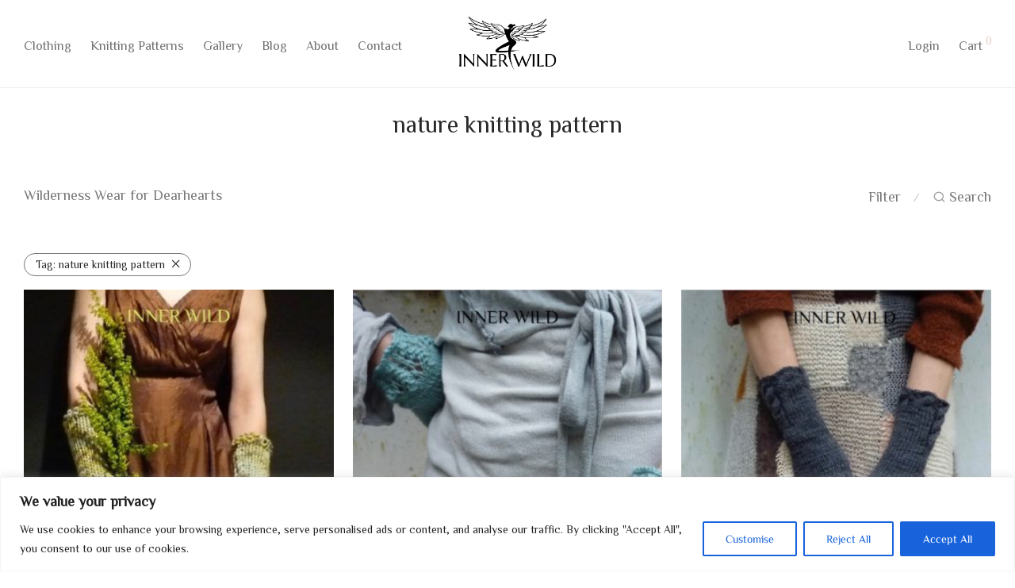

--- FILE ---
content_type: text/html; charset=UTF-8
request_url: https://www.innerwild.com/product-tag/nature-knitting-pattern/?orderby=price
body_size: 27483
content:
<!DOCTYPE html>

<html lang="en-US" class="footer-sticky-1">
    <head>
        <meta charset="UTF-8">
        <meta name="viewport" content="width=device-width, initial-scale=1.0, maximum-scale=1.0, user-scalable=no">
						<script>document.documentElement.className = document.documentElement.className + ' yes-js js_active js'</script>
			<meta name='robots' content='index, follow, max-image-preview:large, max-snippet:-1, max-video-preview:-1' />

	<!-- This site is optimized with the Yoast SEO plugin v26.5 - https://yoast.com/wordpress/plugins/seo/ -->
	<title>nature knitting pattern Archives - Inner Wild</title>
	<link rel="canonical" href="https://www.innerwild.com/product-tag/nature-knitting-pattern/" />
	<meta property="og:locale" content="en_US" />
	<meta property="og:type" content="article" />
	<meta property="og:title" content="nature knitting pattern Archives - Inner Wild" />
	<meta property="og:url" content="https://www.innerwild.com/product-tag/nature-knitting-pattern/" />
	<meta property="og:site_name" content="Inner Wild" />
	<meta name="twitter:card" content="summary_large_image" />
	<meta name="twitter:site" content="@innerwild" />
	<script type="application/ld+json" class="yoast-schema-graph">{"@context":"https://schema.org","@graph":[{"@type":"CollectionPage","@id":"https://www.innerwild.com/product-tag/nature-knitting-pattern/","url":"https://www.innerwild.com/product-tag/nature-knitting-pattern/","name":"nature knitting pattern Archives - Inner Wild","isPartOf":{"@id":"https://www.innerwild.com/#website"},"primaryImageOfPage":{"@id":"https://www.innerwild.com/product-tag/nature-knitting-pattern/#primaryimage"},"image":{"@id":"https://www.innerwild.com/product-tag/nature-knitting-pattern/#primaryimage"},"thumbnailUrl":"https://www.innerwild.com/wp-content/uploads/2020/04/botanica-warmers-cover.jpg","breadcrumb":{"@id":"https://www.innerwild.com/product-tag/nature-knitting-pattern/#breadcrumb"},"inLanguage":"en-US"},{"@type":"ImageObject","inLanguage":"en-US","@id":"https://www.innerwild.com/product-tag/nature-knitting-pattern/#primaryimage","url":"https://www.innerwild.com/wp-content/uploads/2020/04/botanica-warmers-cover.jpg","contentUrl":"https://www.innerwild.com/wp-content/uploads/2020/04/botanica-warmers-cover.jpg","width":679,"height":961},{"@type":"BreadcrumbList","@id":"https://www.innerwild.com/product-tag/nature-knitting-pattern/#breadcrumb","itemListElement":[{"@type":"ListItem","position":1,"name":"Home","item":"https://www.innerwild.com/"},{"@type":"ListItem","position":2,"name":"nature knitting pattern"}]},{"@type":"WebSite","@id":"https://www.innerwild.com/#website","url":"https://www.innerwild.com/","name":"Inner Wild","description":"wilderness wear for dearhearts | clothing &amp; knitting patterns","publisher":{"@id":"https://www.innerwild.com/#organization"},"potentialAction":[{"@type":"SearchAction","target":{"@type":"EntryPoint","urlTemplate":"https://www.innerwild.com/?s={search_term_string}"},"query-input":{"@type":"PropertyValueSpecification","valueRequired":true,"valueName":"search_term_string"}}],"inLanguage":"en-US"},{"@type":"Organization","@id":"https://www.innerwild.com/#organization","name":"Inner Wild","url":"https://www.innerwild.com/","logo":{"@type":"ImageObject","inLanguage":"en-US","@id":"https://www.innerwild.com/#/schema/logo/image/","url":"https://www.innerwild.com/wp-content/uploads/2020/04/inner-wild-logo-correct-cropped-copy.jpg","contentUrl":"https://www.innerwild.com/wp-content/uploads/2020/04/inner-wild-logo-correct-cropped-copy.jpg","width":730,"height":460,"caption":"Inner Wild"},"image":{"@id":"https://www.innerwild.com/#/schema/logo/image/"},"sameAs":["https://x.com/innerwild","http://instagram.com/_innerwild","https://www.pinterest.co.uk/innerwild/"]}]}</script>
	<!-- / Yoast SEO plugin. -->


<link rel='dns-prefetch' href='//fonts.googleapis.com' />
<link rel="alternate" type="application/rss+xml" title="Inner Wild &raquo; Feed" href="https://www.innerwild.com/feed/" />
<link rel="alternate" type="application/rss+xml" title="Inner Wild &raquo; Comments Feed" href="https://www.innerwild.com/comments/feed/" />
<link rel="alternate" type="application/rss+xml" title="Inner Wild &raquo; nature knitting pattern Tag Feed" href="https://www.innerwild.com/product-tag/nature-knitting-pattern/feed/" />
<style id='wp-img-auto-sizes-contain-inline-css' type='text/css'>
img:is([sizes=auto i],[sizes^="auto," i]){contain-intrinsic-size:3000px 1500px}
/*# sourceURL=wp-img-auto-sizes-contain-inline-css */
</style>
<link rel='stylesheet' id='js_composer_front-css' href='https://www.innerwild.com/wp-content/themes/savoy/assets/css/visual-composer/nm-js_composer.css?ver=3.1.2' type='text/css' media='all' />
<style id='wp-emoji-styles-inline-css' type='text/css'>

	img.wp-smiley, img.emoji {
		display: inline !important;
		border: none !important;
		box-shadow: none !important;
		height: 1em !important;
		width: 1em !important;
		margin: 0 0.07em !important;
		vertical-align: -0.1em !important;
		background: none !important;
		padding: 0 !important;
	}
/*# sourceURL=wp-emoji-styles-inline-css */
</style>
<link rel='stylesheet' id='wp-block-library-css' href='https://www.innerwild.com/wp-includes/css/dist/block-library/style.min.css?ver=6.9' type='text/css' media='all' />
<link rel='stylesheet' id='wc-blocks-style-css' href='https://www.innerwild.com/wp-content/plugins/woocommerce/assets/client/blocks/wc-blocks.css?ver=wc-10.3.6' type='text/css' media='all' />
<style id='global-styles-inline-css' type='text/css'>
:root{--wp--preset--aspect-ratio--square: 1;--wp--preset--aspect-ratio--4-3: 4/3;--wp--preset--aspect-ratio--3-4: 3/4;--wp--preset--aspect-ratio--3-2: 3/2;--wp--preset--aspect-ratio--2-3: 2/3;--wp--preset--aspect-ratio--16-9: 16/9;--wp--preset--aspect-ratio--9-16: 9/16;--wp--preset--color--black: #000000;--wp--preset--color--cyan-bluish-gray: #abb8c3;--wp--preset--color--white: #ffffff;--wp--preset--color--pale-pink: #f78da7;--wp--preset--color--vivid-red: #cf2e2e;--wp--preset--color--luminous-vivid-orange: #ff6900;--wp--preset--color--luminous-vivid-amber: #fcb900;--wp--preset--color--light-green-cyan: #7bdcb5;--wp--preset--color--vivid-green-cyan: #00d084;--wp--preset--color--pale-cyan-blue: #8ed1fc;--wp--preset--color--vivid-cyan-blue: #0693e3;--wp--preset--color--vivid-purple: #9b51e0;--wp--preset--gradient--vivid-cyan-blue-to-vivid-purple: linear-gradient(135deg,rgb(6,147,227) 0%,rgb(155,81,224) 100%);--wp--preset--gradient--light-green-cyan-to-vivid-green-cyan: linear-gradient(135deg,rgb(122,220,180) 0%,rgb(0,208,130) 100%);--wp--preset--gradient--luminous-vivid-amber-to-luminous-vivid-orange: linear-gradient(135deg,rgb(252,185,0) 0%,rgb(255,105,0) 100%);--wp--preset--gradient--luminous-vivid-orange-to-vivid-red: linear-gradient(135deg,rgb(255,105,0) 0%,rgb(207,46,46) 100%);--wp--preset--gradient--very-light-gray-to-cyan-bluish-gray: linear-gradient(135deg,rgb(238,238,238) 0%,rgb(169,184,195) 100%);--wp--preset--gradient--cool-to-warm-spectrum: linear-gradient(135deg,rgb(74,234,220) 0%,rgb(151,120,209) 20%,rgb(207,42,186) 40%,rgb(238,44,130) 60%,rgb(251,105,98) 80%,rgb(254,248,76) 100%);--wp--preset--gradient--blush-light-purple: linear-gradient(135deg,rgb(255,206,236) 0%,rgb(152,150,240) 100%);--wp--preset--gradient--blush-bordeaux: linear-gradient(135deg,rgb(254,205,165) 0%,rgb(254,45,45) 50%,rgb(107,0,62) 100%);--wp--preset--gradient--luminous-dusk: linear-gradient(135deg,rgb(255,203,112) 0%,rgb(199,81,192) 50%,rgb(65,88,208) 100%);--wp--preset--gradient--pale-ocean: linear-gradient(135deg,rgb(255,245,203) 0%,rgb(182,227,212) 50%,rgb(51,167,181) 100%);--wp--preset--gradient--electric-grass: linear-gradient(135deg,rgb(202,248,128) 0%,rgb(113,206,126) 100%);--wp--preset--gradient--midnight: linear-gradient(135deg,rgb(2,3,129) 0%,rgb(40,116,252) 100%);--wp--preset--font-size--small: 13px;--wp--preset--font-size--medium: 20px;--wp--preset--font-size--large: 36px;--wp--preset--font-size--x-large: 42px;--wp--preset--spacing--20: 0.44rem;--wp--preset--spacing--30: 0.67rem;--wp--preset--spacing--40: 1rem;--wp--preset--spacing--50: 1.5rem;--wp--preset--spacing--60: 2.25rem;--wp--preset--spacing--70: 3.38rem;--wp--preset--spacing--80: 5.06rem;--wp--preset--shadow--natural: 6px 6px 9px rgba(0, 0, 0, 0.2);--wp--preset--shadow--deep: 12px 12px 50px rgba(0, 0, 0, 0.4);--wp--preset--shadow--sharp: 6px 6px 0px rgba(0, 0, 0, 0.2);--wp--preset--shadow--outlined: 6px 6px 0px -3px rgb(255, 255, 255), 6px 6px rgb(0, 0, 0);--wp--preset--shadow--crisp: 6px 6px 0px rgb(0, 0, 0);}:where(.is-layout-flex){gap: 0.5em;}:where(.is-layout-grid){gap: 0.5em;}body .is-layout-flex{display: flex;}.is-layout-flex{flex-wrap: wrap;align-items: center;}.is-layout-flex > :is(*, div){margin: 0;}body .is-layout-grid{display: grid;}.is-layout-grid > :is(*, div){margin: 0;}:where(.wp-block-columns.is-layout-flex){gap: 2em;}:where(.wp-block-columns.is-layout-grid){gap: 2em;}:where(.wp-block-post-template.is-layout-flex){gap: 1.25em;}:where(.wp-block-post-template.is-layout-grid){gap: 1.25em;}.has-black-color{color: var(--wp--preset--color--black) !important;}.has-cyan-bluish-gray-color{color: var(--wp--preset--color--cyan-bluish-gray) !important;}.has-white-color{color: var(--wp--preset--color--white) !important;}.has-pale-pink-color{color: var(--wp--preset--color--pale-pink) !important;}.has-vivid-red-color{color: var(--wp--preset--color--vivid-red) !important;}.has-luminous-vivid-orange-color{color: var(--wp--preset--color--luminous-vivid-orange) !important;}.has-luminous-vivid-amber-color{color: var(--wp--preset--color--luminous-vivid-amber) !important;}.has-light-green-cyan-color{color: var(--wp--preset--color--light-green-cyan) !important;}.has-vivid-green-cyan-color{color: var(--wp--preset--color--vivid-green-cyan) !important;}.has-pale-cyan-blue-color{color: var(--wp--preset--color--pale-cyan-blue) !important;}.has-vivid-cyan-blue-color{color: var(--wp--preset--color--vivid-cyan-blue) !important;}.has-vivid-purple-color{color: var(--wp--preset--color--vivid-purple) !important;}.has-black-background-color{background-color: var(--wp--preset--color--black) !important;}.has-cyan-bluish-gray-background-color{background-color: var(--wp--preset--color--cyan-bluish-gray) !important;}.has-white-background-color{background-color: var(--wp--preset--color--white) !important;}.has-pale-pink-background-color{background-color: var(--wp--preset--color--pale-pink) !important;}.has-vivid-red-background-color{background-color: var(--wp--preset--color--vivid-red) !important;}.has-luminous-vivid-orange-background-color{background-color: var(--wp--preset--color--luminous-vivid-orange) !important;}.has-luminous-vivid-amber-background-color{background-color: var(--wp--preset--color--luminous-vivid-amber) !important;}.has-light-green-cyan-background-color{background-color: var(--wp--preset--color--light-green-cyan) !important;}.has-vivid-green-cyan-background-color{background-color: var(--wp--preset--color--vivid-green-cyan) !important;}.has-pale-cyan-blue-background-color{background-color: var(--wp--preset--color--pale-cyan-blue) !important;}.has-vivid-cyan-blue-background-color{background-color: var(--wp--preset--color--vivid-cyan-blue) !important;}.has-vivid-purple-background-color{background-color: var(--wp--preset--color--vivid-purple) !important;}.has-black-border-color{border-color: var(--wp--preset--color--black) !important;}.has-cyan-bluish-gray-border-color{border-color: var(--wp--preset--color--cyan-bluish-gray) !important;}.has-white-border-color{border-color: var(--wp--preset--color--white) !important;}.has-pale-pink-border-color{border-color: var(--wp--preset--color--pale-pink) !important;}.has-vivid-red-border-color{border-color: var(--wp--preset--color--vivid-red) !important;}.has-luminous-vivid-orange-border-color{border-color: var(--wp--preset--color--luminous-vivid-orange) !important;}.has-luminous-vivid-amber-border-color{border-color: var(--wp--preset--color--luminous-vivid-amber) !important;}.has-light-green-cyan-border-color{border-color: var(--wp--preset--color--light-green-cyan) !important;}.has-vivid-green-cyan-border-color{border-color: var(--wp--preset--color--vivid-green-cyan) !important;}.has-pale-cyan-blue-border-color{border-color: var(--wp--preset--color--pale-cyan-blue) !important;}.has-vivid-cyan-blue-border-color{border-color: var(--wp--preset--color--vivid-cyan-blue) !important;}.has-vivid-purple-border-color{border-color: var(--wp--preset--color--vivid-purple) !important;}.has-vivid-cyan-blue-to-vivid-purple-gradient-background{background: var(--wp--preset--gradient--vivid-cyan-blue-to-vivid-purple) !important;}.has-light-green-cyan-to-vivid-green-cyan-gradient-background{background: var(--wp--preset--gradient--light-green-cyan-to-vivid-green-cyan) !important;}.has-luminous-vivid-amber-to-luminous-vivid-orange-gradient-background{background: var(--wp--preset--gradient--luminous-vivid-amber-to-luminous-vivid-orange) !important;}.has-luminous-vivid-orange-to-vivid-red-gradient-background{background: var(--wp--preset--gradient--luminous-vivid-orange-to-vivid-red) !important;}.has-very-light-gray-to-cyan-bluish-gray-gradient-background{background: var(--wp--preset--gradient--very-light-gray-to-cyan-bluish-gray) !important;}.has-cool-to-warm-spectrum-gradient-background{background: var(--wp--preset--gradient--cool-to-warm-spectrum) !important;}.has-blush-light-purple-gradient-background{background: var(--wp--preset--gradient--blush-light-purple) !important;}.has-blush-bordeaux-gradient-background{background: var(--wp--preset--gradient--blush-bordeaux) !important;}.has-luminous-dusk-gradient-background{background: var(--wp--preset--gradient--luminous-dusk) !important;}.has-pale-ocean-gradient-background{background: var(--wp--preset--gradient--pale-ocean) !important;}.has-electric-grass-gradient-background{background: var(--wp--preset--gradient--electric-grass) !important;}.has-midnight-gradient-background{background: var(--wp--preset--gradient--midnight) !important;}.has-small-font-size{font-size: var(--wp--preset--font-size--small) !important;}.has-medium-font-size{font-size: var(--wp--preset--font-size--medium) !important;}.has-large-font-size{font-size: var(--wp--preset--font-size--large) !important;}.has-x-large-font-size{font-size: var(--wp--preset--font-size--x-large) !important;}
/*# sourceURL=global-styles-inline-css */
</style>

<style id='classic-theme-styles-inline-css' type='text/css'>
/*! This file is auto-generated */
.wp-block-button__link{color:#fff;background-color:#32373c;border-radius:9999px;box-shadow:none;text-decoration:none;padding:calc(.667em + 2px) calc(1.333em + 2px);font-size:1.125em}.wp-block-file__button{background:#32373c;color:#fff;text-decoration:none}
/*# sourceURL=/wp-includes/css/classic-themes.min.css */
</style>
<link rel='stylesheet' id='uaf_client_css-css' href='https://www.innerwild.com/wp-content/uploads/useanyfont/uaf.css?ver=1764319070' type='text/css' media='all' />
<style id='woocommerce-inline-inline-css' type='text/css'>
.woocommerce form .form-row .required { visibility: visible; }
/*# sourceURL=woocommerce-inline-inline-css */
</style>
<link rel='stylesheet' id='googlefonts-css' href='https://fonts.googleapis.com/css?family=ZCOOL+XiaoWei:400&subset=latin' type='text/css' media='all' />
<link rel='stylesheet' id='jquery-selectBox-css' href='https://www.innerwild.com/wp-content/plugins/yith-woocommerce-wishlist/assets/css/jquery.selectBox.css?ver=1.2.0' type='text/css' media='all' />
<link rel='stylesheet' id='woocommerce_prettyPhoto_css-css' href='//www.innerwild.com/wp-content/plugins/woocommerce/assets/css/prettyPhoto.css?ver=3.1.6' type='text/css' media='all' />
<link rel='stylesheet' id='yith-wcwl-main-css' href='https://www.innerwild.com/wp-content/plugins/yith-woocommerce-wishlist/assets/css/style.css?ver=4.11.0' type='text/css' media='all' />
<style id='yith-wcwl-main-inline-css' type='text/css'>
 :root { --rounded-corners-radius: 16px; --add-to-cart-rounded-corners-radius: 16px; --feedback-duration: 3s } 
 :root { --rounded-corners-radius: 16px; --add-to-cart-rounded-corners-radius: 16px; --feedback-duration: 3s } 
/*# sourceURL=yith-wcwl-main-inline-css */
</style>
<link rel='stylesheet' id='brands-styles-css' href='https://www.innerwild.com/wp-content/plugins/woocommerce/assets/css/brands.css?ver=10.3.6' type='text/css' media='all' />
<link rel='stylesheet' id='normalize-css' href='https://www.innerwild.com/wp-content/themes/savoy/assets/css/third-party/normalize.min.css?ver=3.0.2' type='text/css' media='all' />
<link rel='stylesheet' id='slick-slider-css' href='https://www.innerwild.com/wp-content/themes/savoy/assets/css/third-party/slick.min.css?ver=1.5.5' type='text/css' media='all' />
<link rel='stylesheet' id='slick-slider-theme-css' href='https://www.innerwild.com/wp-content/themes/savoy/assets/css/third-party/slick-theme.min.css?ver=1.5.5' type='text/css' media='all' />
<link rel='stylesheet' id='magnific-popup-css' href='https://www.innerwild.com/wp-content/themes/savoy/assets/css/third-party/magnific-popup.min.css?ver=6.9' type='text/css' media='all' />
<link rel='stylesheet' id='nm-grid-css' href='https://www.innerwild.com/wp-content/themes/savoy/assets/css/grid.css?ver=3.1.2' type='text/css' media='all' />
<link rel='stylesheet' id='selectod-css' href='https://www.innerwild.com/wp-content/themes/savoy/assets/css/third-party/selectod.min.css?ver=3.8.1' type='text/css' media='all' />
<link rel='stylesheet' id='nm-shop-css' href='https://www.innerwild.com/wp-content/themes/savoy/assets/css/shop.css?ver=3.1.2' type='text/css' media='all' />
<link rel='stylesheet' id='nm-icons-css' href='https://www.innerwild.com/wp-content/themes/savoy/assets/css/font-icons/theme-icons/theme-icons.min.css?ver=3.1.2' type='text/css' media='all' />
<link rel='stylesheet' id='nm-core-css' href='https://www.innerwild.com/wp-content/themes/savoy/style.css?ver=3.1.2' type='text/css' media='all' />
<link rel='stylesheet' id='nm-elements-css' href='https://www.innerwild.com/wp-content/themes/savoy/assets/css/elements.css?ver=3.1.2' type='text/css' media='all' />
<link rel='stylesheet' id='nm-portfolio-css' href='https://www.innerwild.com/wp-content/plugins/nm-portfolio/assets/css/nm-portfolio.css?ver=1.3.6' type='text/css' media='all' />
<script type="text/javascript" id="cookie-law-info-js-extra">
/* <![CDATA[ */
var _ckyConfig = {"_ipData":[],"_assetsURL":"https://www.innerwild.com/wp-content/plugins/cookie-law-info/lite/frontend/images/","_publicURL":"https://www.innerwild.com","_expiry":"365","_categories":[{"name":"Necessary","slug":"necessary","isNecessary":true,"ccpaDoNotSell":true,"cookies":[],"active":true,"defaultConsent":{"gdpr":true,"ccpa":true}},{"name":"Functional","slug":"functional","isNecessary":false,"ccpaDoNotSell":true,"cookies":[],"active":true,"defaultConsent":{"gdpr":false,"ccpa":false}},{"name":"Analytics","slug":"analytics","isNecessary":false,"ccpaDoNotSell":true,"cookies":[],"active":true,"defaultConsent":{"gdpr":false,"ccpa":false}},{"name":"Performance","slug":"performance","isNecessary":false,"ccpaDoNotSell":true,"cookies":[],"active":true,"defaultConsent":{"gdpr":false,"ccpa":false}},{"name":"Advertisement","slug":"advertisement","isNecessary":false,"ccpaDoNotSell":true,"cookies":[],"active":true,"defaultConsent":{"gdpr":false,"ccpa":false}}],"_activeLaw":"gdpr","_rootDomain":"","_block":"1","_showBanner":"1","_bannerConfig":{"settings":{"type":"banner","preferenceCenterType":"popup","position":"bottom","applicableLaw":"gdpr"},"behaviours":{"reloadBannerOnAccept":false,"loadAnalyticsByDefault":false,"animations":{"onLoad":"animate","onHide":"sticky"}},"config":{"revisitConsent":{"status":false,"tag":"revisit-consent","position":"bottom-left","meta":{"url":"#"},"styles":{"background-color":"#7B8086"},"elements":{"title":{"type":"text","tag":"revisit-consent-title","status":true,"styles":{"color":"#0056a7"}}}},"preferenceCenter":{"toggle":{"status":true,"tag":"detail-category-toggle","type":"toggle","states":{"active":{"styles":{"background-color":"#1863DC"}},"inactive":{"styles":{"background-color":"#D0D5D2"}}}}},"categoryPreview":{"status":false,"toggle":{"status":true,"tag":"detail-category-preview-toggle","type":"toggle","states":{"active":{"styles":{"background-color":"#1863DC"}},"inactive":{"styles":{"background-color":"#D0D5D2"}}}}},"videoPlaceholder":{"status":true,"styles":{"background-color":"#000000","border-color":"#000000","color":"#ffffff"}},"readMore":{"status":false,"tag":"readmore-button","type":"link","meta":{"noFollow":true,"newTab":true},"styles":{"color":"#1863DC","background-color":"transparent","border-color":"transparent"}},"showMore":{"status":true,"tag":"show-desc-button","type":"button","styles":{"color":"#1863DC"}},"showLess":{"status":true,"tag":"hide-desc-button","type":"button","styles":{"color":"#1863DC"}},"alwaysActive":{"status":true,"tag":"always-active","styles":{"color":"#008000"}},"manualLinks":{"status":true,"tag":"manual-links","type":"link","styles":{"color":"#1863DC"}},"auditTable":{"status":true},"optOption":{"status":true,"toggle":{"status":true,"tag":"optout-option-toggle","type":"toggle","states":{"active":{"styles":{"background-color":"#1863dc"}},"inactive":{"styles":{"background-color":"#FFFFFF"}}}}}}},"_version":"3.3.8","_logConsent":"1","_tags":[{"tag":"accept-button","styles":{"color":"#FFFFFF","background-color":"#1863DC","border-color":"#1863DC"}},{"tag":"reject-button","styles":{"color":"#1863DC","background-color":"transparent","border-color":"#1863DC"}},{"tag":"settings-button","styles":{"color":"#1863DC","background-color":"transparent","border-color":"#1863DC"}},{"tag":"readmore-button","styles":{"color":"#1863DC","background-color":"transparent","border-color":"transparent"}},{"tag":"donotsell-button","styles":{"color":"#1863DC","background-color":"transparent","border-color":"transparent"}},{"tag":"show-desc-button","styles":{"color":"#1863DC"}},{"tag":"hide-desc-button","styles":{"color":"#1863DC"}},{"tag":"cky-always-active","styles":[]},{"tag":"cky-link","styles":[]},{"tag":"accept-button","styles":{"color":"#FFFFFF","background-color":"#1863DC","border-color":"#1863DC"}},{"tag":"revisit-consent","styles":{"background-color":"#7B8086"}}],"_shortCodes":[{"key":"cky_readmore","content":"\u003Ca href=\"#\" class=\"cky-policy\" aria-label=\"Cookie Policy\" target=\"_blank\" rel=\"noopener\" data-cky-tag=\"readmore-button\"\u003ECookie Policy\u003C/a\u003E","tag":"readmore-button","status":false,"attributes":{"rel":"nofollow","target":"_blank"}},{"key":"cky_show_desc","content":"\u003Cbutton class=\"cky-show-desc-btn\" data-cky-tag=\"show-desc-button\" aria-label=\"Show more\"\u003EShow more\u003C/button\u003E","tag":"show-desc-button","status":true,"attributes":[]},{"key":"cky_hide_desc","content":"\u003Cbutton class=\"cky-show-desc-btn\" data-cky-tag=\"hide-desc-button\" aria-label=\"Show less\"\u003EShow less\u003C/button\u003E","tag":"hide-desc-button","status":true,"attributes":[]},{"key":"cky_optout_show_desc","content":"[cky_optout_show_desc]","tag":"optout-show-desc-button","status":true,"attributes":[]},{"key":"cky_optout_hide_desc","content":"[cky_optout_hide_desc]","tag":"optout-hide-desc-button","status":true,"attributes":[]},{"key":"cky_category_toggle_label","content":"[cky_{{status}}_category_label] [cky_preference_{{category_slug}}_title]","tag":"","status":true,"attributes":[]},{"key":"cky_enable_category_label","content":"Enable","tag":"","status":true,"attributes":[]},{"key":"cky_disable_category_label","content":"Disable","tag":"","status":true,"attributes":[]},{"key":"cky_video_placeholder","content":"\u003Cdiv class=\"video-placeholder-normal\" data-cky-tag=\"video-placeholder\" id=\"[UNIQUEID]\"\u003E\u003Cp class=\"video-placeholder-text-normal\" data-cky-tag=\"placeholder-title\"\u003EPlease accept cookies to access this content\u003C/p\u003E\u003C/div\u003E","tag":"","status":true,"attributes":[]},{"key":"cky_enable_optout_label","content":"Enable","tag":"","status":true,"attributes":[]},{"key":"cky_disable_optout_label","content":"Disable","tag":"","status":true,"attributes":[]},{"key":"cky_optout_toggle_label","content":"[cky_{{status}}_optout_label] [cky_optout_option_title]","tag":"","status":true,"attributes":[]},{"key":"cky_optout_option_title","content":"Do Not Sell or Share My Personal Information","tag":"","status":true,"attributes":[]},{"key":"cky_optout_close_label","content":"Close","tag":"","status":true,"attributes":[]},{"key":"cky_preference_close_label","content":"Close","tag":"","status":true,"attributes":[]}],"_rtl":"","_language":"en","_providersToBlock":[]};
var _ckyStyles = {"css":".cky-overlay{background: #000000; opacity: 0.4; position: fixed; top: 0; left: 0; width: 100%; height: 100%; z-index: 99999999;}.cky-hide{display: none;}.cky-btn-revisit-wrapper{display: flex; align-items: center; justify-content: center; background: #0056a7; width: 45px; height: 45px; border-radius: 50%; position: fixed; z-index: 999999; cursor: pointer;}.cky-revisit-bottom-left{bottom: 15px; left: 15px;}.cky-revisit-bottom-right{bottom: 15px; right: 15px;}.cky-btn-revisit-wrapper .cky-btn-revisit{display: flex; align-items: center; justify-content: center; background: none; border: none; cursor: pointer; position: relative; margin: 0; padding: 0;}.cky-btn-revisit-wrapper .cky-btn-revisit img{max-width: fit-content; margin: 0; height: 30px; width: 30px;}.cky-revisit-bottom-left:hover::before{content: attr(data-tooltip); position: absolute; background: #4e4b66; color: #ffffff; left: calc(100% + 7px); font-size: 12px; line-height: 16px; width: max-content; padding: 4px 8px; border-radius: 4px;}.cky-revisit-bottom-left:hover::after{position: absolute; content: \"\"; border: 5px solid transparent; left: calc(100% + 2px); border-left-width: 0; border-right-color: #4e4b66;}.cky-revisit-bottom-right:hover::before{content: attr(data-tooltip); position: absolute; background: #4e4b66; color: #ffffff; right: calc(100% + 7px); font-size: 12px; line-height: 16px; width: max-content; padding: 4px 8px; border-radius: 4px;}.cky-revisit-bottom-right:hover::after{position: absolute; content: \"\"; border: 5px solid transparent; right: calc(100% + 2px); border-right-width: 0; border-left-color: #4e4b66;}.cky-revisit-hide{display: none;}.cky-consent-container{position: fixed; width: 100%; box-sizing: border-box; z-index: 9999999;}.cky-consent-container .cky-consent-bar{background: #ffffff; border: 1px solid; padding: 16.5px 24px; box-shadow: 0 -1px 10px 0 #acabab4d;}.cky-banner-bottom{bottom: 0; left: 0;}.cky-banner-top{top: 0; left: 0;}.cky-custom-brand-logo-wrapper .cky-custom-brand-logo{width: 100px; height: auto; margin: 0 0 12px 0;}.cky-notice .cky-title{color: #212121; font-weight: 700; font-size: 18px; line-height: 24px; margin: 0 0 12px 0;}.cky-notice-group{display: flex; justify-content: space-between; align-items: center; font-size: 14px; line-height: 24px; font-weight: 400;}.cky-notice-des *,.cky-preference-content-wrapper *,.cky-accordion-header-des *,.cky-gpc-wrapper .cky-gpc-desc *{font-size: 14px;}.cky-notice-des{color: #212121; font-size: 14px; line-height: 24px; font-weight: 400;}.cky-notice-des img{height: 25px; width: 25px;}.cky-consent-bar .cky-notice-des p,.cky-gpc-wrapper .cky-gpc-desc p,.cky-preference-body-wrapper .cky-preference-content-wrapper p,.cky-accordion-header-wrapper .cky-accordion-header-des p,.cky-cookie-des-table li div:last-child p{color: inherit; margin-top: 0; overflow-wrap: break-word;}.cky-notice-des P:last-child,.cky-preference-content-wrapper p:last-child,.cky-cookie-des-table li div:last-child p:last-child,.cky-gpc-wrapper .cky-gpc-desc p:last-child{margin-bottom: 0;}.cky-notice-des a.cky-policy,.cky-notice-des button.cky-policy{font-size: 14px; color: #1863dc; white-space: nowrap; cursor: pointer; background: transparent; border: 1px solid; text-decoration: underline;}.cky-notice-des button.cky-policy{padding: 0;}.cky-notice-des a.cky-policy:focus-visible,.cky-notice-des button.cky-policy:focus-visible,.cky-preference-content-wrapper .cky-show-desc-btn:focus-visible,.cky-accordion-header .cky-accordion-btn:focus-visible,.cky-preference-header .cky-btn-close:focus-visible,.cky-switch input[type=\"checkbox\"]:focus-visible,.cky-footer-wrapper a:focus-visible,.cky-btn:focus-visible{outline: 2px solid #1863dc; outline-offset: 2px;}.cky-btn:focus:not(:focus-visible),.cky-accordion-header .cky-accordion-btn:focus:not(:focus-visible),.cky-preference-content-wrapper .cky-show-desc-btn:focus:not(:focus-visible),.cky-btn-revisit-wrapper .cky-btn-revisit:focus:not(:focus-visible),.cky-preference-header .cky-btn-close:focus:not(:focus-visible),.cky-consent-bar .cky-banner-btn-close:focus:not(:focus-visible){outline: 0;}button.cky-show-desc-btn:not(:hover):not(:active){color: #1863dc; background: transparent;}button.cky-accordion-btn:not(:hover):not(:active),button.cky-banner-btn-close:not(:hover):not(:active),button.cky-btn-close:not(:hover):not(:active),button.cky-btn-revisit:not(:hover):not(:active){background: transparent;}.cky-consent-bar button:hover,.cky-modal.cky-modal-open button:hover,.cky-consent-bar button:focus,.cky-modal.cky-modal-open button:focus{text-decoration: none;}.cky-notice-btn-wrapper{display: flex; justify-content: center; align-items: center; margin-left: 15px;}.cky-notice-btn-wrapper .cky-btn{text-shadow: none; box-shadow: none;}.cky-btn{font-size: 14px; font-family: inherit; line-height: 24px; padding: 8px 27px; font-weight: 500; margin: 0 8px 0 0; border-radius: 2px; white-space: nowrap; cursor: pointer; text-align: center; text-transform: none; min-height: 0;}.cky-btn:hover{opacity: 0.8;}.cky-btn-customize{color: #1863dc; background: transparent; border: 2px solid #1863dc;}.cky-btn-reject{color: #1863dc; background: transparent; border: 2px solid #1863dc;}.cky-btn-accept{background: #1863dc; color: #ffffff; border: 2px solid #1863dc;}.cky-btn:last-child{margin-right: 0;}@media (max-width: 768px){.cky-notice-group{display: block;}.cky-notice-btn-wrapper{margin-left: 0;}.cky-notice-btn-wrapper .cky-btn{flex: auto; max-width: 100%; margin-top: 10px; white-space: unset;}}@media (max-width: 576px){.cky-notice-btn-wrapper{flex-direction: column;}.cky-custom-brand-logo-wrapper, .cky-notice .cky-title, .cky-notice-des, .cky-notice-btn-wrapper{padding: 0 28px;}.cky-consent-container .cky-consent-bar{padding: 16.5px 0;}.cky-notice-des{max-height: 40vh; overflow-y: scroll;}.cky-notice-btn-wrapper .cky-btn{width: 100%; padding: 8px; margin-right: 0;}.cky-notice-btn-wrapper .cky-btn-accept{order: 1;}.cky-notice-btn-wrapper .cky-btn-reject{order: 3;}.cky-notice-btn-wrapper .cky-btn-customize{order: 2;}}@media (max-width: 425px){.cky-custom-brand-logo-wrapper, .cky-notice .cky-title, .cky-notice-des, .cky-notice-btn-wrapper{padding: 0 24px;}.cky-notice-btn-wrapper{flex-direction: column;}.cky-btn{width: 100%; margin: 10px 0 0 0;}.cky-notice-btn-wrapper .cky-btn-customize{order: 2;}.cky-notice-btn-wrapper .cky-btn-reject{order: 3;}.cky-notice-btn-wrapper .cky-btn-accept{order: 1; margin-top: 16px;}}@media (max-width: 352px){.cky-notice .cky-title{font-size: 16px;}.cky-notice-des *{font-size: 12px;}.cky-notice-des, .cky-btn{font-size: 12px;}}.cky-modal.cky-modal-open{display: flex; visibility: visible; -webkit-transform: translate(-50%, -50%); -moz-transform: translate(-50%, -50%); -ms-transform: translate(-50%, -50%); -o-transform: translate(-50%, -50%); transform: translate(-50%, -50%); top: 50%; left: 50%; transition: all 1s ease;}.cky-modal{box-shadow: 0 32px 68px rgba(0, 0, 0, 0.3); margin: 0 auto; position: fixed; max-width: 100%; background: #ffffff; top: 50%; box-sizing: border-box; border-radius: 6px; z-index: 999999999; color: #212121; -webkit-transform: translate(-50%, 100%); -moz-transform: translate(-50%, 100%); -ms-transform: translate(-50%, 100%); -o-transform: translate(-50%, 100%); transform: translate(-50%, 100%); visibility: hidden; transition: all 0s ease;}.cky-preference-center{max-height: 79vh; overflow: hidden; width: 845px; overflow: hidden; flex: 1 1 0; display: flex; flex-direction: column; border-radius: 6px;}.cky-preference-header{display: flex; align-items: center; justify-content: space-between; padding: 22px 24px; border-bottom: 1px solid;}.cky-preference-header .cky-preference-title{font-size: 18px; font-weight: 700; line-height: 24px;}.cky-preference-header .cky-btn-close{margin: 0; cursor: pointer; vertical-align: middle; padding: 0; background: none; border: none; width: auto; height: auto; min-height: 0; line-height: 0; text-shadow: none; box-shadow: none;}.cky-preference-header .cky-btn-close img{margin: 0; height: 10px; width: 10px;}.cky-preference-body-wrapper{padding: 0 24px; flex: 1; overflow: auto; box-sizing: border-box;}.cky-preference-content-wrapper,.cky-gpc-wrapper .cky-gpc-desc{font-size: 14px; line-height: 24px; font-weight: 400; padding: 12px 0;}.cky-preference-content-wrapper{border-bottom: 1px solid;}.cky-preference-content-wrapper img{height: 25px; width: 25px;}.cky-preference-content-wrapper .cky-show-desc-btn{font-size: 14px; font-family: inherit; color: #1863dc; text-decoration: none; line-height: 24px; padding: 0; margin: 0; white-space: nowrap; cursor: pointer; background: transparent; border-color: transparent; text-transform: none; min-height: 0; text-shadow: none; box-shadow: none;}.cky-accordion-wrapper{margin-bottom: 10px;}.cky-accordion{border-bottom: 1px solid;}.cky-accordion:last-child{border-bottom: none;}.cky-accordion .cky-accordion-item{display: flex; margin-top: 10px;}.cky-accordion .cky-accordion-body{display: none;}.cky-accordion.cky-accordion-active .cky-accordion-body{display: block; padding: 0 22px; margin-bottom: 16px;}.cky-accordion-header-wrapper{cursor: pointer; width: 100%;}.cky-accordion-item .cky-accordion-header{display: flex; justify-content: space-between; align-items: center;}.cky-accordion-header .cky-accordion-btn{font-size: 16px; font-family: inherit; color: #212121; line-height: 24px; background: none; border: none; font-weight: 700; padding: 0; margin: 0; cursor: pointer; text-transform: none; min-height: 0; text-shadow: none; box-shadow: none;}.cky-accordion-header .cky-always-active{color: #008000; font-weight: 600; line-height: 24px; font-size: 14px;}.cky-accordion-header-des{font-size: 14px; line-height: 24px; margin: 10px 0 16px 0;}.cky-accordion-chevron{margin-right: 22px; position: relative; cursor: pointer;}.cky-accordion-chevron-hide{display: none;}.cky-accordion .cky-accordion-chevron i::before{content: \"\"; position: absolute; border-right: 1.4px solid; border-bottom: 1.4px solid; border-color: inherit; height: 6px; width: 6px; -webkit-transform: rotate(-45deg); -moz-transform: rotate(-45deg); -ms-transform: rotate(-45deg); -o-transform: rotate(-45deg); transform: rotate(-45deg); transition: all 0.2s ease-in-out; top: 8px;}.cky-accordion.cky-accordion-active .cky-accordion-chevron i::before{-webkit-transform: rotate(45deg); -moz-transform: rotate(45deg); -ms-transform: rotate(45deg); -o-transform: rotate(45deg); transform: rotate(45deg);}.cky-audit-table{background: #f4f4f4; border-radius: 6px;}.cky-audit-table .cky-empty-cookies-text{color: inherit; font-size: 12px; line-height: 24px; margin: 0; padding: 10px;}.cky-audit-table .cky-cookie-des-table{font-size: 12px; line-height: 24px; font-weight: normal; padding: 15px 10px; border-bottom: 1px solid; border-bottom-color: inherit; margin: 0;}.cky-audit-table .cky-cookie-des-table:last-child{border-bottom: none;}.cky-audit-table .cky-cookie-des-table li{list-style-type: none; display: flex; padding: 3px 0;}.cky-audit-table .cky-cookie-des-table li:first-child{padding-top: 0;}.cky-cookie-des-table li div:first-child{width: 100px; font-weight: 600; word-break: break-word; word-wrap: break-word;}.cky-cookie-des-table li div:last-child{flex: 1; word-break: break-word; word-wrap: break-word; margin-left: 8px;}.cky-footer-shadow{display: block; width: 100%; height: 40px; background: linear-gradient(180deg, rgba(255, 255, 255, 0) 0%, #ffffff 100%); position: absolute; bottom: calc(100% - 1px);}.cky-footer-wrapper{position: relative;}.cky-prefrence-btn-wrapper{display: flex; flex-wrap: wrap; align-items: center; justify-content: center; padding: 22px 24px; border-top: 1px solid;}.cky-prefrence-btn-wrapper .cky-btn{flex: auto; max-width: 100%; text-shadow: none; box-shadow: none;}.cky-btn-preferences{color: #1863dc; background: transparent; border: 2px solid #1863dc;}.cky-preference-header,.cky-preference-body-wrapper,.cky-preference-content-wrapper,.cky-accordion-wrapper,.cky-accordion,.cky-accordion-wrapper,.cky-footer-wrapper,.cky-prefrence-btn-wrapper{border-color: inherit;}@media (max-width: 845px){.cky-modal{max-width: calc(100% - 16px);}}@media (max-width: 576px){.cky-modal{max-width: 100%;}.cky-preference-center{max-height: 100vh;}.cky-prefrence-btn-wrapper{flex-direction: column;}.cky-accordion.cky-accordion-active .cky-accordion-body{padding-right: 0;}.cky-prefrence-btn-wrapper .cky-btn{width: 100%; margin: 10px 0 0 0;}.cky-prefrence-btn-wrapper .cky-btn-reject{order: 3;}.cky-prefrence-btn-wrapper .cky-btn-accept{order: 1; margin-top: 0;}.cky-prefrence-btn-wrapper .cky-btn-preferences{order: 2;}}@media (max-width: 425px){.cky-accordion-chevron{margin-right: 15px;}.cky-notice-btn-wrapper{margin-top: 0;}.cky-accordion.cky-accordion-active .cky-accordion-body{padding: 0 15px;}}@media (max-width: 352px){.cky-preference-header .cky-preference-title{font-size: 16px;}.cky-preference-header{padding: 16px 24px;}.cky-preference-content-wrapper *, .cky-accordion-header-des *{font-size: 12px;}.cky-preference-content-wrapper, .cky-preference-content-wrapper .cky-show-more, .cky-accordion-header .cky-always-active, .cky-accordion-header-des, .cky-preference-content-wrapper .cky-show-desc-btn, .cky-notice-des a.cky-policy{font-size: 12px;}.cky-accordion-header .cky-accordion-btn{font-size: 14px;}}.cky-switch{display: flex;}.cky-switch input[type=\"checkbox\"]{position: relative; width: 44px; height: 24px; margin: 0; background: #d0d5d2; -webkit-appearance: none; border-radius: 50px; cursor: pointer; outline: 0; border: none; top: 0;}.cky-switch input[type=\"checkbox\"]:checked{background: #1863dc;}.cky-switch input[type=\"checkbox\"]:before{position: absolute; content: \"\"; height: 20px; width: 20px; left: 2px; bottom: 2px; border-radius: 50%; background-color: white; -webkit-transition: 0.4s; transition: 0.4s; margin: 0;}.cky-switch input[type=\"checkbox\"]:after{display: none;}.cky-switch input[type=\"checkbox\"]:checked:before{-webkit-transform: translateX(20px); -ms-transform: translateX(20px); transform: translateX(20px);}@media (max-width: 425px){.cky-switch input[type=\"checkbox\"]{width: 38px; height: 21px;}.cky-switch input[type=\"checkbox\"]:before{height: 17px; width: 17px;}.cky-switch input[type=\"checkbox\"]:checked:before{-webkit-transform: translateX(17px); -ms-transform: translateX(17px); transform: translateX(17px);}}.cky-consent-bar .cky-banner-btn-close{position: absolute; right: 9px; top: 5px; background: none; border: none; cursor: pointer; padding: 0; margin: 0; min-height: 0; line-height: 0; height: auto; width: auto; text-shadow: none; box-shadow: none;}.cky-consent-bar .cky-banner-btn-close img{height: 9px; width: 9px; margin: 0;}.cky-notice-btn-wrapper .cky-btn-do-not-sell{font-size: 14px; line-height: 24px; padding: 6px 0; margin: 0; font-weight: 500; background: none; border-radius: 2px; border: none; cursor: pointer; text-align: left; color: #1863dc; background: transparent; border-color: transparent; box-shadow: none; text-shadow: none;}.cky-consent-bar .cky-banner-btn-close:focus-visible,.cky-notice-btn-wrapper .cky-btn-do-not-sell:focus-visible,.cky-opt-out-btn-wrapper .cky-btn:focus-visible,.cky-opt-out-checkbox-wrapper input[type=\"checkbox\"].cky-opt-out-checkbox:focus-visible{outline: 2px solid #1863dc; outline-offset: 2px;}@media (max-width: 768px){.cky-notice-btn-wrapper{margin-left: 0; margin-top: 10px; justify-content: left;}.cky-notice-btn-wrapper .cky-btn-do-not-sell{padding: 0;}}@media (max-width: 352px){.cky-notice-btn-wrapper .cky-btn-do-not-sell, .cky-notice-des a.cky-policy{font-size: 12px;}}.cky-opt-out-wrapper{padding: 12px 0;}.cky-opt-out-wrapper .cky-opt-out-checkbox-wrapper{display: flex; align-items: center;}.cky-opt-out-checkbox-wrapper .cky-opt-out-checkbox-label{font-size: 16px; font-weight: 700; line-height: 24px; margin: 0 0 0 12px; cursor: pointer;}.cky-opt-out-checkbox-wrapper input[type=\"checkbox\"].cky-opt-out-checkbox{background-color: #ffffff; border: 1px solid black; width: 20px; height: 18.5px; margin: 0; -webkit-appearance: none; position: relative; display: flex; align-items: center; justify-content: center; border-radius: 2px; cursor: pointer;}.cky-opt-out-checkbox-wrapper input[type=\"checkbox\"].cky-opt-out-checkbox:checked{background-color: #1863dc; border: none;}.cky-opt-out-checkbox-wrapper input[type=\"checkbox\"].cky-opt-out-checkbox:checked::after{left: 6px; bottom: 4px; width: 7px; height: 13px; border: solid #ffffff; border-width: 0 3px 3px 0; border-radius: 2px; -webkit-transform: rotate(45deg); -ms-transform: rotate(45deg); transform: rotate(45deg); content: \"\"; position: absolute; box-sizing: border-box;}.cky-opt-out-checkbox-wrapper.cky-disabled .cky-opt-out-checkbox-label,.cky-opt-out-checkbox-wrapper.cky-disabled input[type=\"checkbox\"].cky-opt-out-checkbox{cursor: no-drop;}.cky-gpc-wrapper{margin: 0 0 0 32px;}.cky-footer-wrapper .cky-opt-out-btn-wrapper{display: flex; flex-wrap: wrap; align-items: center; justify-content: center; padding: 22px 24px;}.cky-opt-out-btn-wrapper .cky-btn{flex: auto; max-width: 100%; text-shadow: none; box-shadow: none;}.cky-opt-out-btn-wrapper .cky-btn-cancel{border: 1px solid #dedfe0; background: transparent; color: #858585;}.cky-opt-out-btn-wrapper .cky-btn-confirm{background: #1863dc; color: #ffffff; border: 1px solid #1863dc;}@media (max-width: 352px){.cky-opt-out-checkbox-wrapper .cky-opt-out-checkbox-label{font-size: 14px;}.cky-gpc-wrapper .cky-gpc-desc, .cky-gpc-wrapper .cky-gpc-desc *{font-size: 12px;}.cky-opt-out-checkbox-wrapper input[type=\"checkbox\"].cky-opt-out-checkbox{width: 16px; height: 16px;}.cky-opt-out-checkbox-wrapper input[type=\"checkbox\"].cky-opt-out-checkbox:checked::after{left: 5px; bottom: 4px; width: 3px; height: 9px;}.cky-gpc-wrapper{margin: 0 0 0 28px;}}.video-placeholder-youtube{background-size: 100% 100%; background-position: center; background-repeat: no-repeat; background-color: #b2b0b059; position: relative; display: flex; align-items: center; justify-content: center; max-width: 100%;}.video-placeholder-text-youtube{text-align: center; align-items: center; padding: 10px 16px; background-color: #000000cc; color: #ffffff; border: 1px solid; border-radius: 2px; cursor: pointer;}.video-placeholder-normal{background-image: url(\"/wp-content/plugins/cookie-law-info/lite/frontend/images/placeholder.svg\"); background-size: 80px; background-position: center; background-repeat: no-repeat; background-color: #b2b0b059; position: relative; display: flex; align-items: flex-end; justify-content: center; max-width: 100%;}.video-placeholder-text-normal{align-items: center; padding: 10px 16px; text-align: center; border: 1px solid; border-radius: 2px; cursor: pointer;}.cky-rtl{direction: rtl; text-align: right;}.cky-rtl .cky-banner-btn-close{left: 9px; right: auto;}.cky-rtl .cky-notice-btn-wrapper .cky-btn:last-child{margin-right: 8px;}.cky-rtl .cky-notice-btn-wrapper .cky-btn:first-child{margin-right: 0;}.cky-rtl .cky-notice-btn-wrapper{margin-left: 0; margin-right: 15px;}.cky-rtl .cky-prefrence-btn-wrapper .cky-btn{margin-right: 8px;}.cky-rtl .cky-prefrence-btn-wrapper .cky-btn:first-child{margin-right: 0;}.cky-rtl .cky-accordion .cky-accordion-chevron i::before{border: none; border-left: 1.4px solid; border-top: 1.4px solid; left: 12px;}.cky-rtl .cky-accordion.cky-accordion-active .cky-accordion-chevron i::before{-webkit-transform: rotate(-135deg); -moz-transform: rotate(-135deg); -ms-transform: rotate(-135deg); -o-transform: rotate(-135deg); transform: rotate(-135deg);}@media (max-width: 768px){.cky-rtl .cky-notice-btn-wrapper{margin-right: 0;}}@media (max-width: 576px){.cky-rtl .cky-notice-btn-wrapper .cky-btn:last-child{margin-right: 0;}.cky-rtl .cky-prefrence-btn-wrapper .cky-btn{margin-right: 0;}.cky-rtl .cky-accordion.cky-accordion-active .cky-accordion-body{padding: 0 22px 0 0;}}@media (max-width: 425px){.cky-rtl .cky-accordion.cky-accordion-active .cky-accordion-body{padding: 0 15px 0 0;}}.cky-rtl .cky-opt-out-btn-wrapper .cky-btn{margin-right: 12px;}.cky-rtl .cky-opt-out-btn-wrapper .cky-btn:first-child{margin-right: 0;}.cky-rtl .cky-opt-out-checkbox-wrapper .cky-opt-out-checkbox-label{margin: 0 12px 0 0;}"};
//# sourceURL=cookie-law-info-js-extra
/* ]]> */
</script>
<script type="text/javascript" src="https://www.innerwild.com/wp-content/plugins/cookie-law-info/lite/frontend/js/script.min.js?ver=3.3.8" id="cookie-law-info-js"></script>
<script type="text/javascript" src="https://www.innerwild.com/wp-includes/js/jquery/jquery.min.js?ver=3.7.1" id="jquery-core-js"></script>
<script type="text/javascript" src="https://www.innerwild.com/wp-includes/js/jquery/jquery-migrate.min.js?ver=3.4.1" id="jquery-migrate-js"></script>
<script type="text/javascript" src="https://www.innerwild.com/wp-content/plugins/woocommerce/assets/js/jquery-blockui/jquery.blockUI.min.js?ver=2.7.0-wc.10.3.6" id="wc-jquery-blockui-js" defer="defer" data-wp-strategy="defer"></script>
<script type="text/javascript" id="wc-add-to-cart-js-extra">
/* <![CDATA[ */
var wc_add_to_cart_params = {"ajax_url":"/wp-admin/admin-ajax.php","wc_ajax_url":"/?wc-ajax=%%endpoint%%","i18n_view_cart":"View cart","cart_url":"https://www.innerwild.com/cart/","is_cart":"","cart_redirect_after_add":"no"};
//# sourceURL=wc-add-to-cart-js-extra
/* ]]> */
</script>
<script type="text/javascript" src="https://www.innerwild.com/wp-content/plugins/woocommerce/assets/js/frontend/add-to-cart.min.js?ver=10.3.6" id="wc-add-to-cart-js" defer="defer" data-wp-strategy="defer"></script>
<script type="text/javascript" src="https://www.innerwild.com/wp-content/plugins/woocommerce/assets/js/js-cookie/js.cookie.min.js?ver=2.1.4-wc.10.3.6" id="wc-js-cookie-js" defer="defer" data-wp-strategy="defer"></script>
<script type="text/javascript" id="woocommerce-js-extra">
/* <![CDATA[ */
var woocommerce_params = {"ajax_url":"/wp-admin/admin-ajax.php","wc_ajax_url":"/?wc-ajax=%%endpoint%%","i18n_password_show":"Show password","i18n_password_hide":"Hide password"};
//# sourceURL=woocommerce-js-extra
/* ]]> */
</script>
<script type="text/javascript" src="https://www.innerwild.com/wp-content/plugins/woocommerce/assets/js/frontend/woocommerce.min.js?ver=10.3.6" id="woocommerce-js" defer="defer" data-wp-strategy="defer"></script>
<script type="text/javascript" id="wc-cart-fragments-js-extra">
/* <![CDATA[ */
var wc_cart_fragments_params = {"ajax_url":"/wp-admin/admin-ajax.php","wc_ajax_url":"/?wc-ajax=%%endpoint%%","cart_hash_key":"wc_cart_hash_2217747dd14944de9d749fb07fa8f2cc","fragment_name":"wc_fragments_2217747dd14944de9d749fb07fa8f2cc","request_timeout":"5000"};
//# sourceURL=wc-cart-fragments-js-extra
/* ]]> */
</script>
<script type="text/javascript" src="https://www.innerwild.com/wp-content/plugins/woocommerce/assets/js/frontend/cart-fragments.min.js?ver=10.3.6" id="wc-cart-fragments-js" defer="defer" data-wp-strategy="defer"></script>
<script></script><link rel="https://api.w.org/" href="https://www.innerwild.com/wp-json/" /><link rel="alternate" title="JSON" type="application/json" href="https://www.innerwild.com/wp-json/wp/v2/product_tag/882" /><link rel="EditURI" type="application/rsd+xml" title="RSD" href="https://www.innerwild.com/xmlrpc.php?rsd" />
<meta name="generator" content="WordPress 6.9" />
<meta name="generator" content="WooCommerce 10.3.6" />
<style id="cky-style-inline">[data-cky-tag]{visibility:hidden;}</style><meta name="p:domain_verify" content="7cc12485437d42aba8172307beabdc5e"/>
<meta name="p:domain_verify" content="53a794c8335d4f856ef65bc17424c053"/><meta name="generator" content="Redux 4.5.7" /><style type='text/css' media='screen'>
	body{ font-family:"ZCOOL XiaoWei", arial, sans-serif;}
	h1{ font-family:"ZCOOL XiaoWei", arial, sans-serif;}
	h2{ font-family:"ZCOOL XiaoWei", arial, sans-serif;}
	h3{ font-family:"ZCOOL XiaoWei", arial, sans-serif;}
	h4{ font-family:"ZCOOL XiaoWei", arial, sans-serif;}
	h5{ font-family:"ZCOOL XiaoWei", arial, sans-serif;}
	h6{ font-family:"ZCOOL XiaoWei", arial, sans-serif;}
	blockquote{ font-family:"ZCOOL XiaoWei", arial, sans-serif;}
	p{ font-family:"ZCOOL XiaoWei", arial, sans-serif;}
	li{ font-family:"ZCOOL XiaoWei", arial, sans-serif;}
</style>
<!-- fonts delivered by Wordpress Google Fonts, a plugin by Adrian3.com --><!-- Analytics by WP Statistics - https://wp-statistics.com -->
	<noscript><style>.woocommerce-product-gallery{ opacity: 1 !important; }</style></noscript>
	<style type="text/css">.recentcomments a{display:inline !important;padding:0 !important;margin:0 !important;}</style><meta name="generator" content="Powered by WPBakery Page Builder - drag and drop page builder for WordPress."/>
<link rel="icon" href="https://www.innerwild.com/wp-content/uploads/2019/10/cropped-inner-wild-site-icon-32x32.jpg" sizes="32x32" />
<link rel="icon" href="https://www.innerwild.com/wp-content/uploads/2019/10/cropped-inner-wild-site-icon-192x192.jpg" sizes="192x192" />
<link rel="apple-touch-icon" href="https://www.innerwild.com/wp-content/uploads/2019/10/cropped-inner-wild-site-icon-180x180.jpg" />
<meta name="msapplication-TileImage" content="https://www.innerwild.com/wp-content/uploads/2019/10/cropped-inner-wild-site-icon-270x270.jpg" />
<style type="text/css" class="nm-custom-styles">:root{ --nm--font-size-xsmall:12px;--nm--font-size-small:14px;--nm--font-size-medium:16px;--nm--font-size-large:18px;--nm--color-font:#777777;--nm--color-font-strong:#282828;--nm--color-font-highlight:#e5c8c0;--nm--color-border:#eeeeee;--nm--color-divider:#cccccc;--nm--color-button:#ffffff;--nm--color-button-background:#282828;--nm--color-body-background:#ffffff;--nm--border-radius-container:0px;--nm--border-radius-image:0px;--nm--border-radius-image-fullwidth:0px;--nm--border-radius-inputs:0px;--nm--border-radius-button:0px;--nm--mobile-menu-color-font:#555555;--nm--mobile-menu-color-font-hover:#282828;--nm--mobile-menu-color-border:#eeeeee;--nm--mobile-menu-color-background:#ffffff;--nm--shop-preloader-color:#ffffff;--nm--shop-preloader-gradient:linear-gradient(90deg, rgba(238,238,238,0) 20%, rgba(238,238,238,0.3) 50%, rgba(238,238,238,0) 70%);--nm--shop-rating-color:#dc9814;--nm--single-product-background-color:#eeeeee;--nm--single-product-background-color-mobile:#eeeeee;--nm--single-product-mobile-gallery-width:500px;}body{font-family:"zcoolxiaowei-regular",sans-serif;}.nm-menu li a{font-size:16px;font-weight:normal;}#nm-mobile-menu .menu > li > a{font-weight:normal;}#nm-mobile-menu-main-ul.menu > li > a{font-size:14px;}#nm-mobile-menu-secondary-ul.menu li a,#nm-mobile-menu .sub-menu a{font-size:13px;}.vc_tta.vc_tta-accordion .vc_tta-panel-title > a,.vc_tta.vc_general .vc_tta-tab > a,.nm-team-member-content h2,.nm-post-slider-content h3,.vc_pie_chart .wpb_pie_chart_heading,.wpb_content_element .wpb_tour_tabs_wrapper .wpb_tabs_nav a,.wpb_content_element .wpb_accordion_header a,#order_review .shop_table tfoot .order-total,#order_review .shop_table tfoot .order-total,.cart-collaterals .shop_table tr.order-total,.shop_table.cart .nm-product-details a,#nm-shop-sidebar-popup #nm-shop-search input,.nm-shop-categories li a,.nm-shop-filter-menu li a,.woocommerce-message,.woocommerce-info,.woocommerce-error,blockquote,.commentlist .comment .comment-text .meta strong,.nm-related-posts-content h3,.nm-blog-no-results h1,.nm-term-description,.nm-blog-categories-list li a,.nm-blog-categories-toggle li a,.nm-blog-heading h1,#nm-mobile-menu-top-ul .nm-mobile-menu-item-search input{font-size:18px;}@media all and (max-width:768px){.vc_toggle_title h3{font-size:18px;}}@media all and (max-width:400px){#nm-shop-search input{font-size:18px;}}.add_to_cart_inline .add_to_cart_button,.add_to_cart_inline .amount,.nm-product-category-text > a,.nm-testimonial-description,.nm-feature h3,.nm_btn,.vc_toggle_content,.nm-message-box,.wpb_text_column,#nm-wishlist-table ul li.title .woocommerce-loop-product__title,.nm-order-track-top p,.customer_details h3,.woocommerce-order-details .order_details tbody,.woocommerce-MyAccount-content .shop_table tr th,.woocommerce-MyAccount-navigation ul li a,.nm-MyAccount-user-info .nm-username,.nm-MyAccount-dashboard,.nm-myaccount-lost-reset-password h2,.nm-login-form-divider span,.woocommerce-thankyou-order-details li strong,.woocommerce-order-received h3,#order_review .shop_table tbody .product-name,.woocommerce-checkout .nm-coupon-popup-wrap .nm-shop-notice,.nm-checkout-login-coupon .nm-shop-notice,.shop_table.cart .nm-product-quantity-pricing .product-subtotal,.shop_table.cart .product-quantity,.shop_attributes tr th,.shop_attributes tr td,#tab-description,.woocommerce-tabs .tabs li a,.woocommerce-product-details__short-description,.nm-shop-no-products h3,.nm-infload-controls a,#nm-shop-browse-wrap .term-description,.list_nosep .nm-shop-categories .nm-shop-sub-categories li a,.nm-shop-taxonomy-text .term-description,.nm-shop-loop-details h3,.woocommerce-loop-category__title,div.wpcf7-response-output,.wpcf7 .wpcf7-form-control,.widget_search button,.widget_product_search #searchsubmit,#wp-calendar caption,.widget .nm-widget-title,.post .entry-content,.comment-form p label,.no-comments,.commentlist .pingback p,.commentlist .trackback p,.commentlist .comment .comment-text .description,.nm-search-results .nm-post-content,.post-password-form > p:first-child,.nm-post-pagination a .long-title,.nm-blog-list .nm-post-content,.nm-blog-grid .nm-post-content,.nm-blog-classic .nm-post-content,.nm-blog-pagination a,.nm-blog-categories-list.columns li a,.page-numbers li a,.page-numbers li span,#nm-widget-panel .total,#nm-widget-panel .nm-cart-panel-item-price .amount,#nm-widget-panel .quantity .qty,#nm-widget-panel .nm-cart-panel-quantity-pricing > span.quantity,#nm-widget-panel .product-quantity,.nm-cart-panel-product-title,#nm-widget-panel .product_list_widget .empty,#nm-cart-panel-loader h5,.nm-widget-panel-header,.button,input[type=submit]{font-size:16px;}@media all and (max-width:991px){#nm-shop-sidebar .widget .nm-widget-title,.nm-shop-categories li a{font-size:16px;}}@media all and (max-width:768px){.vc_tta.vc_tta-accordion .vc_tta-panel-title > a,.vc_tta.vc_tta-tabs.vc_tta-tabs-position-left .vc_tta-tab > a,.vc_tta.vc_tta-tabs.vc_tta-tabs-position-top .vc_tta-tab > a,.wpb_content_element .wpb_tour_tabs_wrapper .wpb_tabs_nav a,.wpb_content_element .wpb_accordion_header a,.nm-term-description{font-size:16px;}}@media all and (max-width:550px){.shop_table.cart .nm-product-details a,.nm-shop-notice,.nm-related-posts-content h3{font-size:16px;}}@media all and (max-width:400px){.nm-product-category-text .nm-product-category-heading,.nm-team-member-content h2,#nm-wishlist-empty h1,.cart-empty,.nm-shop-filter-menu li a,.nm-blog-categories-list li a{font-size:16px;}}.vc_progress_bar .vc_single_bar .vc_label,.woocommerce-tabs .tabs li a span,#nm-shop-sidebar-popup-reset-button,#nm-shop-sidebar-popup .nm-shop-sidebar .widget:last-child .nm-widget-title,#nm-shop-sidebar-popup .nm-shop-sidebar .widget .nm-widget-title,.woocommerce-loop-category__title .count,span.wpcf7-not-valid-tip,.widget_rss ul li .rss-date,.wp-caption-text,.comment-respond h3 #cancel-comment-reply-link,.nm-blog-categories-toggle li .count,.nm-menu-wishlist-count,.nm-menu li.nm-menu-offscreen .nm-menu-cart-count,.nm-menu-cart .count,.nm-menu .sub-menu li a,body{font-size:14px;}@media all and (max-width:768px){.wpcf7 .wpcf7-form-control{font-size:14px;}}@media all and (max-width:400px){.nm-blog-grid .nm-post-content,.header-mobile-default .nm-menu-cart.no-icon .count{font-size:14px;}}#nm-wishlist-table .nm-variations-list,.nm-MyAccount-user-info .nm-logout-button.border,#order_review .place-order noscript,#payment .payment_methods li .payment_box,#order_review .shop_table tfoot .woocommerce-remove-coupon,.cart-collaterals .shop_table tr.cart-discount td a,#nm-shop-sidebar-popup #nm-shop-search-notice,.wc-item-meta,.variation,.woocommerce-password-hint,.woocommerce-password-strength,.nm-validation-inline-notices .form-row.woocommerce-invalid-required-field:after{font-size:12px;}body{font-weight:normal;}h1, .h1-size{font-weight:normal;}h2, .h2-size{font-weight:normal;}h3, .h3-size{font-weight:normal;}h4, .h4-size,h5, .h5-size,h6, .h6-size{font-weight:normal;}body{color:#777777;}.nm-portfolio-single-back a span {background:#777777;}.mfp-close,.wpb_content_element .wpb_tour_tabs_wrapper .wpb_tabs_nav li.ui-tabs-active a,.vc_pie_chart .vc_pie_chart_value,.vc_progress_bar .vc_single_bar .vc_label .vc_label_units,.nm-testimonial-description,.form-row label,.woocommerce-form__label,#nm-shop-search-close:hover,.products .price .amount,.nm-shop-loop-actions > a,.nm-shop-loop-actions > a:active,.nm-shop-loop-actions > a:focus,.nm-infload-controls a,.woocommerce-breadcrumb a, .woocommerce-breadcrumb span,.variations,.woocommerce-grouped-product-list-item__label a,.woocommerce-grouped-product-list-item__price ins .amount,.woocommerce-grouped-product-list-item__price > .amount,.nm-quantity-wrap .quantity .nm-qty-minus,.nm-quantity-wrap .quantity .nm-qty-plus,.product .summary .single_variation_wrap .nm-quantity-wrap label:not(.nm-qty-label-abbrev),.woocommerce-tabs .tabs li.active a,.shop_attributes th,.product_meta,.shop_table.cart .nm-product-details a,.shop_table.cart .product-quantity,.shop_table.cart .nm-product-quantity-pricing .product-subtotal,.shop_table.cart .product-remove a,.cart-collaterals,.nm-cart-empty,#order_review .shop_table,#payment .payment_methods li label,.woocommerce-thankyou-order-details li strong,.wc-bacs-bank-details li strong,.nm-MyAccount-user-info .nm-username strong,.woocommerce-MyAccount-navigation ul li a:hover,.woocommerce-MyAccount-navigation ul li.is-active a,.woocommerce-table--order-details,#nm-wishlist-empty .note i,a.dark,a:hover,.nm-blog-heading h1 strong,.nm-post-header .nm-post-meta a,.nm-post-pagination a,.commentlist > li .comment-text .meta strong,.commentlist > li .comment-text .meta strong a,.comment-form p label,.entry-content strong,blockquote,blockquote p,.widget_search button,.widget_product_search #searchsubmit,.widget_recent_comments ul li .comment-author-link,.widget_recent_comments ul li:before{color:#282828;}@media all and (max-width: 991px){.nm-shop-menu .nm-shop-filter-menu li a:hover,.nm-shop-menu .nm-shop-filter-menu li.active a,#nm-shop-sidebar .widget.show .nm-widget-title,#nm-shop-sidebar .widget .nm-widget-title:hover{color:#282828;}}.nm-portfolio-single-back a:hover span{background:#282828;}.wpb_content_element .wpb_tour_tabs_wrapper .wpb_tabs_nav a,.wpb_content_element .wpb_accordion_header a,#nm-shop-search-close,.woocommerce-breadcrumb,.nm-single-product-menu a,.star-rating:before,.woocommerce-tabs .tabs li a,.product_meta span.sku,.product_meta a,.nm-post-meta,.nm-post-pagination a .short-title,.commentlist > li .comment-text .meta time{color:#a1a1a1;}.vc_toggle_title i,#nm-wishlist-empty p.icon i,h1{color:#282828;}h2{color:#282828;}h3{color:#282828;}h4, h5, h6{color:#282828;}a,a.dark:hover,a.gray:hover,a.invert-color:hover,.nm-highlight-text,.nm-highlight-text h1,.nm-highlight-text h2,.nm-highlight-text h3,.nm-highlight-text h4,.nm-highlight-text h5,.nm-highlight-text h6,.nm-highlight-text p,.nm-menu-wishlist-count,.nm-menu-cart a .count,.nm-menu li.nm-menu-offscreen .nm-menu-cart-count,.page-numbers li span.current,.page-numbers li a:hover,.nm-blog .sticky .nm-post-thumbnail:before,.nm-blog .category-sticky .nm-post-thumbnail:before,.nm-blog-categories-list li a:hover,.nm-blog-categories ul li.current-cat a,.widget ul li.active,.widget ul li a:hover,.widget ul li a:focus,.widget ul li a.active,#wp-calendar tbody td a,.nm-banner-link.type-txt:hover,.nm-banner.text-color-light .nm-banner-link.type-txt:hover,.nm-portfolio-categories li.current a,.add_to_cart_inline ins,.nm-product-categories.layout-separated .product-category:hover .nm-product-category-text > a,.woocommerce-breadcrumb a:hover,.products .price ins .amount,.products .price ins,.no-touch .nm-shop-loop-actions > a:hover,.nm-shop-menu ul li a:hover,.nm-shop-menu ul li.current-cat > a,.nm-shop-menu ul li.active a,.nm-shop-heading span,.nm-single-product-menu a:hover,.woocommerce-product-gallery__trigger:hover,.woocommerce-product-gallery .flex-direction-nav a:hover,.product-summary .price .amount,.product-summary .price ins,.product .summary .price .amount,.nm-product-wishlist-button-wrap a.added:active,.nm-product-wishlist-button-wrap a.added:focus,.nm-product-wishlist-button-wrap a.added:hover,.nm-product-wishlist-button-wrap a.added,.woocommerce-tabs .tabs li a span,.product_meta a:hover,.nm-order-view .commentlist li .comment-text .meta,.nm_widget_price_filter ul li.current,.post-type-archive-product .widget_product_categories .product-categories > li:first-child > a,.widget_product_categories ul li.current-cat > a,.widget_layered_nav ul li.chosen a,.widget_layered_nav_filters ul li.chosen a,.product_list_widget li ins .amount,.woocommerce.widget_rating_filter .wc-layered-nav-rating.chosen > a,.nm-wishlist-button.added:active,.nm-wishlist-button.added:focus,.nm-wishlist-button.added:hover,.nm-wishlist-button.added,.slick-prev:not(.slick-disabled):hover,.slick-next:not(.slick-disabled):hover,.flickity-button:hover,.nm-portfolio-categories li a:hover{color:#e5c8c0;}.nm-blog-categories ul li.current-cat a,.nm-portfolio-categories li.current a,.woocommerce-product-gallery.pagination-enabled .flex-control-thumbs li img.flex-active,.widget_layered_nav ul li.chosen a,.widget_layered_nav_filters ul li.chosen a,.slick-dots li.slick-active button,.flickity-page-dots .dot.is-selected{border-color:#e5c8c0;}.nm-image-overlay:before,.nm-image-overlay:after,.gallery-icon:before,.gallery-icon:after,.widget_tag_cloud a:hover,.widget_product_tag_cloud a:hover{background:#e5c8c0;}@media all and (max-width:400px){.woocommerce-product-gallery.pagination-enabled .flex-control-thumbs li img.flex-active,.slick-dots li.slick-active button,.flickity-page-dots .dot.is-selected{background:#e5c8c0;}}.header-border-1 .nm-header,.nm-blog-list .nm-post-divider,#nm-blog-pagination.infinite-load,.nm-post-pagination,.no-post-comments .nm-related-posts,.nm-footer-widgets.has-border,#nm-shop-browse-wrap.nm-shop-description-borders .term-description,.nm-shop-sidebar-default #nm-shop-sidebar .widget,.products.grid-list li:not(:last-child) .nm-shop-loop-product-wrap,.nm-infload-controls a,.woocommerce-tabs,.upsells,.related,.shop_table.cart tr td,#order_review .shop_table tbody tr th,#order_review .shop_table tbody tr td,#payment .payment_methods,#payment .payment_methods li,.woocommerce-MyAccount-orders tr td,.woocommerce-MyAccount-orders tr:last-child td,.woocommerce-table--order-details tbody tr td,.woocommerce-table--order-details tbody tr:first-child td,.woocommerce-table--order-details tfoot tr:last-child td,.woocommerce-table--order-details tfoot tr:last-child th,#nm-wishlist-table > ul > li,#nm-wishlist-table > ul:first-child > li,.wpb_accordion .wpb_accordion_section,.nm-portfolio-single-footer{border-color:#eeeeee;}.nm-search-results .nm-post-divider{background:#eeeeee;}.nm-blog-categories-list li span,.nm-portfolio-categories li span{color: #cccccc;}.nm-post-meta:before,.nm-testimonial-author span:before{background:#cccccc;}.nm-border-radius{border-radius:0px;}@media (max-width:1440px){.nm-page-wrap .elementor-column-gap-no .nm-banner-slider,.nm-page-wrap .elementor-column-gap-no .nm-banner,.nm-page-wrap .elementor-column-gap-no img,.nm-page-wrap .nm-row-full-nopad .nm-banner-slider,.nm-page-wrap .nm-row-full-nopad .nm-banner,.nm-page-wrap .nm-row-full-nopad .nm-banner-image,.nm-page-wrap .nm-row-full-nopad img{border-radius:var(--nm--border-radius-image-fullwidth);}}.button,input[type=submit],.widget_tag_cloud a, .widget_product_tag_cloud a,.add_to_cart_inline .add_to_cart_button,#nm-shop-sidebar-popup-button,.products.grid-list .nm-shop-loop-actions > a:first-of-type,.products.grid-list .nm-shop-loop-actions > a:first-child,#order_review .shop_table tbody .product-name .product-quantity{color:#ffffff;background-color:#282828;}.button:hover,input[type=submit]:hover.products.grid-list .nm-shop-loop-actions > a:first-of-type,.products.grid-list .nm-shop-loop-actions > a:first-child{color:#ffffff;}#nm-blog-pagination a,.button.border{border-color:#aaaaaa;}#nm-blog-pagination a,#nm-blog-pagination a:hover,.button.border,.button.border:hover{color:#282828;}#nm-blog-pagination a:not([disabled]):hover,.button.border:not([disabled]):hover{color:#282828;border-color:#282828;}.product-summary .quantity .nm-qty-minus,.product-summary .quantity .nm-qty-plus{color:#282828;}.nm-page-wrap{background-color:#ffffff;}.nm-divider .nm-divider-title,.nm-header-search{background:#ffffff;}.woocommerce-cart .blockOverlay,.woocommerce-checkout .blockOverlay {background-color:#ffffff !important;}.nm-top-bar{border-color:transparent;background:#282828;}.nm-top-bar .nm-top-bar-text,.nm-top-bar .nm-top-bar-text a,.nm-top-bar .nm-menu > li > a,.nm-top-bar .nm-menu > li > a:hover,.nm-top-bar-social li i{color:#eeeeee;}.nm-header-placeholder{height:110px;}.nm-header{line-height:76px;padding-top:17px;padding-bottom:17px;background:#ffffff;}.home .nm-header{background:#ffffff;}.mobile-menu-open .nm-header{background:#ffffff !important;}.header-on-scroll .nm-header,.home.header-transparency.header-on-scroll .nm-header{background:#ffffff;}.header-on-scroll .nm-header:not(.static-on-scroll){padding-top:10px;padding-bottom:10px;}.nm-header.stacked .nm-header-logo,.nm-header.stacked-logo-centered .nm-header-logo,.nm-header.stacked-centered .nm-header-logo{padding-bottom:10px;}.nm-header-logo svg,.nm-header-logo img{height:76px;}@media all and (max-width:991px){.nm-header-placeholder{height:91px;}.nm-header{line-height:71px;padding-top:10px;padding-bottom:10px;}.nm-header.stacked .nm-header-logo,.nm-header.stacked-logo-centered .nm-header-logo,.nm-header.stacked-centered .nm-header-logo{padding-bottom:0px;}.nm-header-logo svg,.nm-header-logo img{height:71px;}}@media all and (max-width:400px){.nm-header-placeholder{height:82px;}.nm-header{line-height:62px;}.nm-header-logo svg,.nm-header-logo img{height:62px;}}.nm-menu li a{color:#707070;}.nm-menu li a:hover{color:#282828;}.header-transparency-light:not(.header-on-scroll):not(.mobile-menu-open) #nm-main-menu-ul > li > a,.header-transparency-light:not(.header-on-scroll):not(.mobile-menu-open) #nm-right-menu-ul > li > a{color:#ffffff;}.header-transparency-dark:not(.header-on-scroll):not(.mobile-menu-open) #nm-main-menu-ul > li > a,.header-transparency-dark:not(.header-on-scroll):not(.mobile-menu-open) #nm-right-menu-ul > li > a{color:#282828;}.header-transparency-light:not(.header-on-scroll):not(.mobile-menu-open) #nm-main-menu-ul > li > a:hover,.header-transparency-light:not(.header-on-scroll):not(.mobile-menu-open) #nm-right-menu-ul > li > a:hover{color:#dcdcdc;}.header-transparency-dark:not(.header-on-scroll):not(.mobile-menu-open) #nm-main-menu-ul > li > a:hover,.header-transparency-dark:not(.header-on-scroll):not(.mobile-menu-open) #nm-right-menu-ul > li > a:hover{color:#707070;}.no-touch .header-transparency-light:not(.header-on-scroll):not(.mobile-menu-open) .nm-header:hover{background-color:transparent;}.no-touch .header-transparency-dark:not(.header-on-scroll):not(.mobile-menu-open) .nm-header:hover{background-color:transparent;}.nm-menu .sub-menu{background:#282828;}.nm-menu .sub-menu li a{color:#a0a0a0;}.nm-menu .megamenu > .sub-menu > ul > li:not(.nm-menu-item-has-image) > a,.nm-menu .sub-menu li a .label,.nm-menu .sub-menu li a:hover{color:#eeeeee;}.nm-menu .megamenu.full > .sub-menu{padding-top:28px;padding-bottom:15px;background:#ffffff;}.nm-menu .megamenu.full > .sub-menu > ul{max-width:1080px;}.nm-menu .megamenu.full .sub-menu li a{color:#777777;}.nm-menu .megamenu.full > .sub-menu > ul > li:not(.nm-menu-item-has-image) > a,.nm-menu .megamenu.full .sub-menu li a:hover{color:#282828;}.nm-menu .megamenu > .sub-menu > ul > li.nm-menu-item-has-image{border-right-color:#eeeeee;}.nm-menu-icon span{background:#707070;}.header-transparency-light:not(.header-on-scroll):not(.mobile-menu-open) .nm-menu-icon span{background:#ffffff;}.header-transparency-dark:not(.header-on-scroll):not(.mobile-menu-open) .nm-menu-icon span{background:#282828;}#nm-mobile-menu-top-ul .nm-mobile-menu-item-search input,#nm-mobile-menu-top-ul .nm-mobile-menu-item-search span,.nm-mobile-menu-social-ul li a{color:#555555;}.no-touch #nm-mobile-menu .menu a:hover,#nm-mobile-menu .menu li.active > a,#nm-mobile-menu .menu > li.active > .nm-menu-toggle:before,#nm-mobile-menu .menu a .label,.nm-mobile-menu-social-ul li a:hover{color:#282828;}.nm-footer-widgets{padding-top:55px;padding-bottom:15px;background-color:#ffffff;}.nm-footer-widgets,.nm-footer-widgets .widget ul li a,.nm-footer-widgets a{color:#777777;}.nm-footer-widgets .widget .nm-widget-title{color:#282828;}.nm-footer-widgets .widget ul li a:hover,.nm-footer-widgets a:hover{color:;}.nm-footer-widgets .widget_tag_cloud a:hover,.nm-footer-widgets .widget_product_tag_cloud a:hover{background:;}@media all and (max-width:991px){.nm-footer-widgets{padding-top:55px;padding-bottom:15px;}}.nm-footer-bar{color:#aaaaaa;}.nm-footer-bar-inner{padding-top:30px;padding-bottom:30px;background-color:#282828;}.nm-footer-bar a{color:#aaaaaa;}.nm-footer-bar a:hover{color:#eeeeee;}.nm-footer-bar .menu > li{border-bottom-color:#3a3a3a;}.nm-footer-bar-social a{color:#eeeeee;}.nm-footer-bar-social a:hover{color:#c6c6c6;}@media all and (max-width:991px){.nm-footer-bar-inner{padding-top:30px;padding-bottom:30px;}}.nm-comments{background:#f7f7f7;}.nm-comments .commentlist > li,.nm-comments .commentlist .pingback,.nm-comments .commentlist .trackback{border-color:#e7e7e7;}#nm-shop-products-overlay,#nm-shop{background-color:#ffffff;}#nm-shop-taxonomy-header.has-image{height:370px;}.nm-shop-taxonomy-text-col{max-width:none;}.nm-shop-taxonomy-text h1{color:#282828;}.nm-shop-taxonomy-text .term-description{color:#777777;}@media all and (max-width:991px){#nm-shop-taxonomy-header.has-image{height:370px;}}@media all and (max-width:768px){#nm-shop-taxonomy-header.has-image{height:210px;}} .nm-shop-widget-scroll{max-height:145px;}.onsale{color:#373737;background:#ffffff;}.nm-label-itsnew{color:#ffffff;background:#282828;}.products li.outofstock .nm-shop-loop-thumbnail > .woocommerce-LoopProduct-link:after{color:#282828;background:#ffffff;}.nm-shop-loop-thumbnail{background:#eeeeee;}.nm-featured-video-icon{color:#282828;background:#ffffff;}@media all and (max-width:1080px){.woocommerce-product-gallery.pagination-enabled .flex-control-thumbs{background-color:#ffffff;}}.nm-variation-control.nm-variation-control-color li i{width:19px;height:19px;}.nm-variation-control.nm-variation-control-image li .nm-pa-image-thumbnail-wrap{width:19px;height:19px;}</style>
<style type="text/css" class="nm-translation-styles">.products li.outofstock .nm-shop-loop-thumbnail > .woocommerce-LoopProduct-link:after{content:"Out of stock";}.nm-validation-inline-notices .form-row.woocommerce-invalid-required-field:after{content:"Required field.";}.theme-savoy .wc-block-cart.wp-block-woocommerce-filled-cart-block:before{content:"Shopping Cart";}</style>
<style type="text/css" class="nm-vc-styles">.vc_custom_1439335872363{padding-right: 0px !important;padding-left: 0px !important;}.vc_custom_1439335914871{padding-right: 0px !important;padding-left: 0px !important;}</style><noscript><style> .wpb_animate_when_almost_visible { opacity: 1; }</style></noscript>    </head>
    
	<body class="archive tax-product_tag term-nature-knitting-pattern term-882 wp-theme-savoy theme-savoy woocommerce woocommerce-page woocommerce-no-js nm-page-load-transition-0 nm-preload header-fixed header-mobile-default header-border-1 mobile-menu-layout-side mobile-menu-panels cart-panel-dark nm-shop-preloader-spinner wpb-js-composer js-comp-ver-8.6.1 vc_responsive">
                        
        <div class="nm-page-overflow">
            <div class="nm-page-wrap">
                                            
                <div class="nm-page-wrap-inner">
                    <div id="nm-header-placeholder" class="nm-header-placeholder"></div>

<header id="nm-header" class="nm-header centered resize-on-scroll mobile-menu-icon-bold clear">
        <div class="nm-header-inner">
        <div class="nm-row">
        
    <div class="nm-header-logo">
    <a href="https://www.innerwild.com/">
        <img src="https://www.innerwild.com/wp-content/uploads/2019/10/inner-wild-logo-header-rect-on-white-website-copy.jpg" class="nm-logo" width="807" height="257" alt="Inner Wild">
            </a>
</div>
    <div class="nm-main-menu-wrap col-xs-6">
        <nav class="nm-main-menu">
            <ul id="nm-main-menu-ul" class="nm-menu">
                        <li class="nm-menu-offscreen menu-item-default">
                        <a href="#" class="nm-mobile-menu-button clicked">
                <span class="nm-menu-icon">
                    <span class="line-1"></span>
                    <span class="line-2"></span>
                    <span class="line-3"></span>
                </span>
            </a>
        </li>
                        
                <li id="menu-item-12074" class="menu-item menu-item-type-taxonomy menu-item-object-product_cat menu-item-12074"><a href="https://www.innerwild.com/product-category/wilderness-wear-for-dearhearts/clothing/">Clothing</a></li>
<li id="menu-item-12075" class="menu-item menu-item-type-taxonomy menu-item-object-product_cat menu-item-12075"><a href="https://www.innerwild.com/product-category/wilderness-wear-for-dearhearts/knitting-patterns/">Knitting Patterns</a></li>
<li id="menu-item-3010" class="menu-item menu-item-type-custom menu-item-object-custom menu-item-3010"><a href="https://www.innerwild.com/portfolio">Gallery</a></li>
<li id="menu-item-3008" class="menu-item menu-item-type-post_type menu-item-object-page menu-item-3008"><a href="https://www.innerwild.com/blog/">Blog</a></li>
<li id="menu-item-8555" class="menu-item menu-item-type-post_type menu-item-object-page menu-item-8555"><a href="https://www.innerwild.com/about/">About</a></li>
<li id="menu-item-12300" class="menu-item menu-item-type-post_type menu-item-object-page menu-item-12300"><a href="https://www.innerwild.com/contact/">Contact</a></li>
            </ul>
        </nav>

            </div>

    <div class="nm-right-menu-wrap col-xs-6">
        <nav class="nm-right-menu">
            <ul id="nm-right-menu-ul" class="nm-menu">
                <li class="nm-menu-account menu-item-default no-icon" aria-label="My account"><a href="https://www.innerwild.com/my-account-2/" id="nm-menu-account-btn">Login</a></li><li class="nm-menu-cart menu-item-default no-icon"><a href="#" id="nm-menu-cart-btn"><span class="nm-menu-cart-title">Cart</span> <span class="nm-menu-cart-count count nm-count-zero">0</span></a></li>            </ul>
        </nav>
    </div>

    </div>    </div>
</header>



<div id="nm-shop-taxonomy-header" class="nm-shop-taxonomy-header term-nature-knitting-pattern">
    <div class="nm-shop-taxonomy-header-inner">
        <div class="nm-shop-taxonomy-text align-center">
            <div class="nm-row">
                <div class="nm-shop-taxonomy-text-col col-xs-12 col-center">
                    <h1>nature knitting pattern</h1>
                                    </div>
            </div>
        </div>
    </div>
</div>

<div id="nm-shop" class="nm-shop header-enabled ajax-enabled nm-shop-sidebar-header images-lazyload">
    
        <div class="nm-shop-header has-categories has-filters no-sidebar has-search">
        <div class="nm-shop-menu list-spaced thumbnails-top">
            <div class="nm-row">
                <div class="col-xs-12">
                    <div id="nm-shop-filter-menu-wrap">
                        <ul id="nm-shop-filter-menu" class="nm-shop-filter-menu">
                                                        <li class="nm-shop-categories-btn-wrap" data-panel="cat">
                                <a href="#categories" class="invert-color">Categories</a>
                            </li>
                                                                                    <li class="nm-shop-filter-btn-wrap" data-panel="filter">
                                <a href="#filter" class="invert-color"><i class="nm-font nm-font-filter-list"></i><span>Filter</span></a>
                            </li>
                                                                                                                <li class="nm-shop-search-btn-wrap" data-panel="search">
                                <span>&frasl;</span>                                <a href="#search" id="nm-shop-search-btn" class="invert-color"><i class="nm-font nm-font-search"></i><span>Search</span></a>
                            </li>
                                                    </ul>
                    </div>
                                        <div id="nm-shop-categories-wrap">
                        <ul id="nm-shop-categories" class="nm-shop-categories"><li class="cat-item-687"><span class="nm-shop-categories-divider">&frasl;</span><a href="https://www.innerwild.com/product-category/wilderness-wear-for-dearhearts/">Wilderness Wear for Dearhearts</a></li></ul>                    </div>
                                    </div>
            </div>
        </div>
        
                <div id="nm-shop-sidebar" class="nm-shop-sidebar nm-shop-sidebar-header" data-sidebar-layout="header">
            <div class="nm-shop-sidebar-inner">
                <div class="nm-row">
                    <div class="col-xs-12">
                        <ul id="nm-shop-widgets-ul" class="small-block-grid-4">
                            <li id="woocommerce_product_tag_cloud-1" class="widget woocommerce widget_product_tag_cloud"><div class="nm-shop-widget-col"><h3 class="nm-widget-title">Tags</h3></div><div class="nm-shop-widget-col"><div class="tagcloud"><a href="https://www.innerwild.com/product-tag/aran-knitting-pattern-wrist-warmers/" class="tag-cloud-link tag-link-850 tag-link-position-1" style="font-size: 10.333333333333pt;" aria-label="aran knitting pattern wrist warmers (2 products)">aran knitting pattern wrist warmers</a>
<a href="https://www.innerwild.com/product-tag/aran-yarn-knitting-pattern/" class="tag-cloud-link tag-link-842 tag-link-position-2" style="font-size: 13.185185185185pt;" aria-label="aran yarn knitting pattern (4 products)">aran yarn knitting pattern</a>
<a href="https://www.innerwild.com/product-tag/cabled-knitting/" class="tag-cloud-link tag-link-936 tag-link-position-3" style="font-size: 13.185185185185pt;" aria-label="cabled knitting (4 products)">cabled knitting</a>
<a href="https://www.innerwild.com/product-tag/cable-knit-gloves/" class="tag-cloud-link tag-link-937 tag-link-position-4" style="font-size: 11.888888888889pt;" aria-label="cable knit gloves (3 products)">cable knit gloves</a>
<a href="https://www.innerwild.com/product-tag/cable-knitting-pattern-sleeves/" class="tag-cloud-link tag-link-849 tag-link-position-5" style="font-size: 11.888888888889pt;" aria-label="cable knitting pattern sleeves (3 products)">cable knitting pattern sleeves</a>
<a href="https://www.innerwild.com/product-tag/chunky-arm-warmers/" class="tag-cloud-link tag-link-862 tag-link-position-6" style="font-size: 10.333333333333pt;" aria-label="chunky arm warmers (2 products)">chunky arm warmers</a>
<a href="https://www.innerwild.com/product-tag/chunky-fingerless-gloves-pattern/" class="tag-cloud-link tag-link-864 tag-link-position-7" style="font-size: 13.185185185185pt;" aria-label="chunky fingerless gloves pattern (4 products)">chunky fingerless gloves pattern</a>
<a href="https://www.innerwild.com/product-tag/chunky-knitting-pattern-arm-warmers/" class="tag-cloud-link tag-link-863 tag-link-position-8" style="font-size: 10.333333333333pt;" aria-label="chunky knitting pattern arm warmers (2 products)">chunky knitting pattern arm warmers</a>
<a href="https://www.innerwild.com/product-tag/cosplay/" class="tag-cloud-link tag-link-66 tag-link-position-9" style="font-size: 8pt;" aria-label="cosplay (1 product)">cosplay</a>
<a href="https://www.innerwild.com/product-tag/creative-knitters/" class="tag-cloud-link tag-link-813 tag-link-position-10" style="font-size: 21.740740740741pt;" aria-label="creative knitters (22 products)">creative knitters</a>
<a href="https://www.innerwild.com/product-tag/creative-knitting-pattern/" class="tag-cloud-link tag-link-824 tag-link-position-11" style="font-size: 21.740740740741pt;" aria-label="creative knitting pattern (22 products)">creative knitting pattern</a>
<a href="https://www.innerwild.com/product-tag/crop-bodice-pattern/" class="tag-cloud-link tag-link-817 tag-link-position-12" style="font-size: 8pt;" aria-label="crop bodice pattern (1 product)">crop bodice pattern</a>
<a href="https://www.innerwild.com/product-tag/easy-knit-pattern/" class="tag-cloud-link tag-link-881 tag-link-position-13" style="font-size: 15.777777777778pt;" aria-label="easy knit pattern (7 products)">easy knit pattern</a>
<a href="https://www.innerwild.com/product-tag/elbow-length-gloves-pattern/" class="tag-cloud-link tag-link-848 tag-link-position-14" style="font-size: 13.185185185185pt;" aria-label="elbow length gloves pattern (4 products)">elbow length gloves pattern</a>
<a href="https://www.innerwild.com/product-tag/fingerless-gloves-for-dog-walking/" class="tag-cloud-link tag-link-970 tag-link-position-15" style="font-size: 10.333333333333pt;" aria-label="fingerless gloves for dog walking (2 products)">fingerless gloves for dog walking</a>
<a href="https://www.innerwild.com/product-tag/fingerless-gloves-knitting-pattern/" class="tag-cloud-link tag-link-845 tag-link-position-16" style="font-size: 17.592592592593pt;" aria-label="fingerless gloves knitting pattern (10 products)">fingerless gloves knitting pattern</a>
<a href="https://www.innerwild.com/product-tag/fingerless-mitts-knitting-pattern/" class="tag-cloud-link tag-link-846 tag-link-position-17" style="font-size: 17.592592592593pt;" aria-label="fingerless mitts knitting pattern (10 products)">fingerless mitts knitting pattern</a>
<a href="https://www.innerwild.com/product-tag/frill-bodice-pattern/" class="tag-cloud-link tag-link-816 tag-link-position-18" style="font-size: 8pt;" aria-label="frill bodice pattern (1 product)">frill bodice pattern</a>
<a href="https://www.innerwild.com/product-tag/frill-neck-pattern/" class="tag-cloud-link tag-link-818 tag-link-position-19" style="font-size: 8pt;" aria-label="frill neck pattern (1 product)">frill neck pattern</a>
<a href="https://www.innerwild.com/product-tag/gauntlets-knitting-pattern/" class="tag-cloud-link tag-link-844 tag-link-position-20" style="font-size: 13.185185185185pt;" aria-label="gauntlets knitting pattern (4 products)">gauntlets knitting pattern</a>
<a href="https://www.innerwild.com/product-tag/handmade-clothes/" class="tag-cloud-link tag-link-971 tag-link-position-21" style="font-size: 13.185185185185pt;" aria-label="handmade clothes (4 products)">handmade clothes</a>
<a href="https://www.innerwild.com/product-tag/hushinish-cuffs-knitting-pattern/" class="tag-cloud-link tag-link-888 tag-link-position-22" style="font-size: 10.333333333333pt;" aria-label="hushinish cuffs knitting pattern (2 products)">hushinish cuffs knitting pattern</a>
<a href="https://www.innerwild.com/product-tag/inner-wild/" class="tag-cloud-link tag-link-763 tag-link-position-23" style="font-size: 22pt;" aria-label="inner wild (23 products)">inner wild</a>
<a href="https://www.innerwild.com/product-tag/inner-wild-outlander/" class="tag-cloud-link tag-link-835 tag-link-position-24" style="font-size: 11.888888888889pt;" aria-label="inner wild / outlander (3 products)">inner wild / outlander</a>
<a href="https://www.innerwild.com/product-tag/inner-wild-knits/" class="tag-cloud-link tag-link-976 tag-link-position-25" style="font-size: 15.12962962963pt;" aria-label="inner wild knits (6 products)">inner wild knits</a>
<a href="https://www.innerwild.com/product-tag/inner-wild-warmers/" class="tag-cloud-link tag-link-977 tag-link-position-26" style="font-size: 10.333333333333pt;" aria-label="inner wild warmers (2 products)">inner wild warmers</a>
<a href="https://www.innerwild.com/product-tag/knitting-pattern/" class="tag-cloud-link tag-link-811 tag-link-position-27" style="font-size: 22pt;" aria-label="knitting pattern (23 products)">knitting pattern</a>
<a href="https://www.innerwild.com/product-tag/make-your-own-clothes/" class="tag-cloud-link tag-link-972 tag-link-position-28" style="font-size: 13.185185185185pt;" aria-label="make your own clothes (4 products)">make your own clothes</a>
<a href="https://www.innerwild.com/product-tag/malabrigo-rios/" class="tag-cloud-link tag-link-741 tag-link-position-29" style="font-size: 8pt;" aria-label="Malabrigo Rios (1 product)">Malabrigo Rios</a>
<a href="https://www.innerwild.com/product-tag/minimalist-knitting/" class="tag-cloud-link tag-link-902 tag-link-position-30" style="font-size: 10.333333333333pt;" aria-label="minimalist knitting (2 products)">minimalist knitting</a>
<a href="https://www.innerwild.com/product-tag/modern-knitted-skirt/" class="tag-cloud-link tag-link-1016 tag-link-position-31" style="font-size: 10.333333333333pt;" aria-label="modern knitted skirt (2 products)">modern knitted skirt</a>
<a href="https://www.innerwild.com/product-tag/mohair-pattern/" class="tag-cloud-link tag-link-815 tag-link-position-32" style="font-size: 8pt;" aria-label="mohair pattern (1 product)">mohair pattern</a>
<a href="https://www.innerwild.com/product-tag/natural-knitting-pattern/" class="tag-cloud-link tag-link-883 tag-link-position-33" style="font-size: 17.592592592593pt;" aria-label="natural knitting pattern (10 products)">natural knitting pattern</a>
<a href="https://www.innerwild.com/product-tag/nature-knitting-pattern/" class="tag-cloud-link tag-link-882 tag-link-position-34" style="font-size: 17.074074074074pt;" aria-label="nature knitting pattern (9 products)">nature knitting pattern</a>
<a href="https://www.innerwild.com/product-tag/original-outlander-knitting-pattern/" class="tag-cloud-link tag-link-831 tag-link-position-35" style="font-size: 10.333333333333pt;" aria-label="original outlander knitting pattern (2 products)">original outlander knitting pattern</a>
<a href="https://www.innerwild.com/product-tag/outlander-fingerless-gloves-knitting-pattern/" class="tag-cloud-link tag-link-1233 tag-link-position-36" style="font-size: 13.185185185185pt;" aria-label="Outlander fingerless gloves knitting pattern (4 products)">Outlander fingerless gloves knitting pattern</a>
<a href="https://www.innerwild.com/product-tag/outlander-knitting/" class="tag-cloud-link tag-link-826 tag-link-position-37" style="font-size: 10.333333333333pt;" aria-label="outlander knitting (2 products)">outlander knitting</a>
<a href="https://www.innerwild.com/product-tag/outlander-knitting-pattern/" class="tag-cloud-link tag-link-830 tag-link-position-38" style="font-size: 10.333333333333pt;" aria-label="outlander knitting pattern (2 products)">outlander knitting pattern</a>
<a href="https://www.innerwild.com/product-tag/quick-knitting/" class="tag-cloud-link tag-link-819 tag-link-position-39" style="font-size: 8pt;" aria-label="quick knitting (1 product)">quick knitting</a>
<a href="https://www.innerwild.com/product-tag/romantic-fingerless-gloves-pattern/" class="tag-cloud-link tag-link-907 tag-link-position-40" style="font-size: 10.333333333333pt;" aria-label="romantic fingerless gloves pattern (2 products)">romantic fingerless gloves pattern</a>
<a href="https://www.innerwild.com/product-tag/satisfaction-of-knitting/" class="tag-cloud-link tag-link-973 tag-link-position-41" style="font-size: 13.185185185185pt;" aria-label="satisfaction of knitting (4 products)">satisfaction of knitting</a>
<a href="https://www.innerwild.com/product-tag/slow-knitting-pattern/" class="tag-cloud-link tag-link-869 tag-link-position-42" style="font-size: 13.185185185185pt;" aria-label="slow knitting pattern (4 products)">slow knitting pattern</a>
<a href="https://www.innerwild.com/product-tag/wild-knitters/" class="tag-cloud-link tag-link-814 tag-link-position-43" style="font-size: 8pt;" aria-label="wild knitters (1 product)">wild knitters</a>
<a href="https://www.innerwild.com/product-tag/wild-knitting/" class="tag-cloud-link tag-link-812 tag-link-position-44" style="font-size: 21.740740740741pt;" aria-label="wild knitting (22 products)">wild knitting</a>
<a href="https://www.innerwild.com/product-tag/wool-mitts-knitting-pattern/" class="tag-cloud-link tag-link-904 tag-link-position-45" style="font-size: 10.333333333333pt;" aria-label="wool mitts knitting pattern (2 products)">wool mitts knitting pattern</a></div></div></li>                        </ul>
                    </div>
                </div>
            </div>
            
            <div id="nm-shop-sidebar-layout-indicator"></div> <!-- Don't remove (used for testing sidebar/filters layout in JavaScript) -->
        </div>
                
        <div id="nm-shop-search">
    <div class="nm-row">
        <div class="col-xs-12">
            <div class="nm-shop-search-inner">
                <div class="nm-shop-search-input-wrap">
                    <a href="#" id="nm-shop-search-close"><i class="nm-font nm-font-close2"></i></a>
                    <form id="nm-shop-search-form" role="search" method="get" action="https://www.innerwild.com/">
                        <input type="text" id="nm-shop-search-input" autocomplete="off" value="" name="s" placeholder="Search products" />
                        <input type="hidden" name="post_type" value="product" />
                    </form>
                </div>
                
                <div id="nm-shop-search-notice"><span>press <u>Enter</u> to search</span></div>
            </div>
        </div>
    </div>
</div>    </div>

    <div id="nm-shop-notices-wrap"></div>
    <div id="nm-shop-products" class="nm-shop-products">
        <div class="nm-row">
            
            <div class="nm-shop-products-col col-xs-12">
                <div id="nm-shop-products-overlay" class="nm-loader"></div>
                <div id="nm-shop-browse-wrap" class="nm-shop-description-clean">
                    
<div class="nm-shop-results-bar  is-tag">
    <ul>
        <li class="nm-shop-taxonomy-reset nm-shop-tag-reset"><a href="#" id="nm-shop-search-taxonomy-reset" class="nm-shop-reset-button" data-shop-url="https://www.innerwild.com/"><span>Tag: </span>nature knitting pattern</a></li>    </ul>
</div>


                    
                    <div class="woocommerce-notices-wrapper"></div><ul class="nm-products products xsmall-block-grid-1 small-block-grid-2 medium-block-grid-3 large-block-grid-3 grid-default layout-default attributes-position-thumbnail has-action-links">
<li class="product type-product post-11468 status-publish first instock product_cat-fingerless-gloves-knitting-patterns product_cat-knitting-patterns product_tag-botanica-fingerless-mittens product_tag-botanica-mitts product_tag-botanica-mitts-pattern product_tag-cable-knitting-pattern-sleeves product_tag-chunky-arm-warmers product_tag-chunky-fingerless-gloves-pattern product_tag-chunky-knitting-pattern-arm-warmers product_tag-creative-knitters product_tag-creative-knitting-pattern product_tag-easy-knit-pattern product_tag-elbow-length-gloves-pattern product_tag-fingerless-gloves-knitting-pattern product_tag-fingerless-mitts-knitting-pattern product_tag-gauntlets-knitting-pattern product_tag-inner-wild product_tag-knitting-pattern product_tag-natural-knitting-pattern product_tag-nature-knitting-pattern product_tag-outlander-fingerless-gloves-knitting-pattern product_tag-wild-knitting has-post-thumbnail downloadable virtual purchasable product-type-simple" data-product-id="11468">
	<div class="nm-shop-loop-product-wrap">
        
        <div class="nm-shop-loop-thumbnail">
                        
            <a href="https://www.innerwild.com/product/inner-wild-botanica-mitts-knitting-pattern/" class="nm-shop-loop-thumbnail-link woocommerce-LoopProduct-link">
            <img src="https://www.innerwild.com/wp-content/themes/savoy/assets/img/placeholder.png" data-src="https://www.innerwild.com/wp-content/uploads/2020/04/botanica-warmers-cover-350x495.jpg" data-srcset="https://www.innerwild.com/wp-content/uploads/2020/04/botanica-warmers-cover-350x495.jpg 350w, https://www.innerwild.com/wp-content/uploads/2020/04/botanica-warmers-cover-212x300.jpg 212w, https://www.innerwild.com/wp-content/uploads/2020/04/botanica-warmers-cover.jpg 679w" alt="" sizes="(max-width: 350px) 100vw, 350px" width="350" height="495" class="attachment-woocommerce_thumbnail size-woocommerce_thumbnail wp-post-image  lazyload" /><img src="https://www.innerwild.com/wp-content/themes/savoy/assets/img/transparent.gif" data-src="https://www.innerwild.com/wp-content/uploads/2020/04/1200-x1000-5-1-350x495.jpg" data-srcset="https://www.innerwild.com/wp-content/uploads/2020/04/1200-x1000-5-1-350x495.jpg 350w, https://www.innerwild.com/wp-content/uploads/2020/04/1200-x1000-5-1-212x300.jpg 212w, https://www.innerwild.com/wp-content/uploads/2020/04/1200-x1000-5-1-724x1024.jpg 724w, https://www.innerwild.com/wp-content/uploads/2020/04/1200-x1000-5-1-680x961.jpg 680w, https://www.innerwild.com/wp-content/uploads/2020/04/1200-x1000-5-1.jpg 764w" alt="" sizes="(max-width: 350px) 100vw, 350px" width="350" height="495" class="attachment-woocommerce_thumbnail size-woocommerce_thumbnail wp-post-image nm-shop-hover-image lazyload" />            </a>
        </div>
        
        <div class="nm-shop-loop-details">
            <a href="#" id="nm-wishlist-item-11468-button" class="nm-wishlist-button nm-wishlist-item-11468-button" data-product-id="11468" title="Add to Wishlist"><i class="nm-font nm-font-heart-o"></i></a>
            <div class="nm-shop-loop-title-price">
            <h3 class="woocommerce-loop-product__title"><a href="https://www.innerwild.com/product/inner-wild-botanica-mitts-knitting-pattern/" class="nm-shop-loop-title-link woocommerce-LoopProduct-link">INNER WILD Botanica Mitts KNITTING PATTERN</a></h3>
	<span class="price"><span class="woocommerce-Price-amount amount"><bdi><span class="woocommerce-Price-currencySymbol">&pound;</span>3.00</bdi></span></span>
            </div>

            <div class="nm-shop-loop-actions">
            <a href="https://www.innerwild.com/product/inner-wild-botanica-mitts-knitting-pattern/" class="nm-quickview-btn">Show more</a>            </div>
        </div>
        
            </div>
</li>
<li class="product type-product post-11478 status-publish instock product_cat-fingerless-gloves-knitting-patterns product_cat-knitting-patterns product_tag-creative-knitters product_tag-creative-knitting-pattern product_tag-easy-knit-pattern product_tag-fingerless-gloves-knitting-pattern product_tag-fingerless-mitts-knitting-pattern product_tag-hushinish-cuffs-knitting-pattern product_tag-hushinish-mitts-pattern product_tag-inner-wild product_tag-knitting-pattern product_tag-lace-edge-fingerless-mitts product_tag-lacey-fingerless-gloves-pattern product_tag-lacey-gloves-pattern product_tag-natural-knitting-pattern product_tag-nature-knitting-pattern product_tag-wild-knitting has-post-thumbnail downloadable virtual purchasable product-type-simple" data-product-id="11478">
	<div class="nm-shop-loop-product-wrap">
        
        <div class="nm-shop-loop-thumbnail">
                        
            <a href="https://www.innerwild.com/product/inner-wild-hushinish-mitts-knitting-pattern/" class="nm-shop-loop-thumbnail-link woocommerce-LoopProduct-link">
            <img src="https://www.innerwild.com/wp-content/themes/savoy/assets/img/placeholder.png" data-src="https://www.innerwild.com/wp-content/uploads/2020/04/hushinish-mitts-cover-350x495.jpg" data-srcset="https://www.innerwild.com/wp-content/uploads/2020/04/hushinish-mitts-cover-350x495.jpg 350w, https://www.innerwild.com/wp-content/uploads/2020/04/hushinish-mitts-cover-212x300.jpg 212w, https://www.innerwild.com/wp-content/uploads/2020/04/hushinish-mitts-cover-680x962.jpg 680w, https://www.innerwild.com/wp-content/uploads/2020/04/hushinish-mitts-cover.jpg 683w" alt="" sizes="(max-width: 350px) 100vw, 350px" width="350" height="495" class="attachment-woocommerce_thumbnail size-woocommerce_thumbnail wp-post-image  lazyload" /><img src="https://www.innerwild.com/wp-content/themes/savoy/assets/img/transparent.gif" data-src="https://www.innerwild.com/wp-content/uploads/2020/04/hushinish-mitts-p2-350x495.jpg" data-srcset="https://www.innerwild.com/wp-content/uploads/2020/04/hushinish-mitts-p2-350x495.jpg 350w, https://www.innerwild.com/wp-content/uploads/2020/04/hushinish-mitts-p2-212x300.jpg 212w, https://www.innerwild.com/wp-content/uploads/2020/04/hushinish-mitts-p2.jpg 681w" alt="" sizes="(max-width: 350px) 100vw, 350px" width="350" height="495" class="attachment-woocommerce_thumbnail size-woocommerce_thumbnail wp-post-image nm-shop-hover-image lazyload" />            </a>
        </div>
        
        <div class="nm-shop-loop-details">
            <a href="#" id="nm-wishlist-item-11478-button" class="nm-wishlist-button nm-wishlist-item-11478-button" data-product-id="11478" title="Add to Wishlist"><i class="nm-font nm-font-heart-o"></i></a>
            <div class="nm-shop-loop-title-price">
            <h3 class="woocommerce-loop-product__title"><a href="https://www.innerwild.com/product/inner-wild-hushinish-mitts-knitting-pattern/" class="nm-shop-loop-title-link woocommerce-LoopProduct-link">INNER WILD Hushinish Mitts KNITTING PATTERN</a></h3>
	<span class="price"><span class="woocommerce-Price-amount amount"><bdi><span class="woocommerce-Price-currencySymbol">&pound;</span>3.00</bdi></span></span>
            </div>

            <div class="nm-shop-loop-actions">
            <a href="https://www.innerwild.com/product/inner-wild-hushinish-mitts-knitting-pattern/" class="nm-quickview-btn">Show more</a>            </div>
        </div>
        
            </div>
</li>
<li class="product type-product post-11670 status-publish last instock product_cat-fingerless-gloves-knitting-patterns product_cat-knitting-patterns product_tag-cable-knit-gloves product_tag-cabled-knitting product_tag-creative-knitters product_tag-creative-knitting-pattern product_tag-curlicue-warmers product_tag-easy-knit-pattern product_tag-fingerless-gloves-knitting-pattern product_tag-fingerless-mitts-knitting-pattern product_tag-hushinish-cuffs-knitting-pattern product_tag-inner-wild product_tag-knitting-pattern product_tag-natural-knitting-pattern product_tag-nature-knitting-pattern product_tag-wild-knitting has-post-thumbnail downloadable virtual purchasable product-type-simple" data-product-id="11670">
	<div class="nm-shop-loop-product-wrap">
        
        <div class="nm-shop-loop-thumbnail">
                        
            <a href="https://www.innerwild.com/product/inner-wild-curlicue-warmers-knitting-pattern/" class="nm-shop-loop-thumbnail-link woocommerce-LoopProduct-link">
            <img src="https://www.innerwild.com/wp-content/themes/savoy/assets/img/placeholder.png" data-src="https://www.innerwild.com/wp-content/uploads/2020/11/curlicue-warmers-cover-a4-350x495.jpg" data-srcset="https://www.innerwild.com/wp-content/uploads/2020/11/curlicue-warmers-cover-a4-350x495.jpg 350w, https://www.innerwild.com/wp-content/uploads/2020/11/curlicue-warmers-cover-a4-212x300.jpg 212w, https://www.innerwild.com/wp-content/uploads/2020/11/curlicue-warmers-cover-a4-724x1024.jpg 724w, https://www.innerwild.com/wp-content/uploads/2020/11/curlicue-warmers-cover-a4-768x1086.jpg 768w, https://www.innerwild.com/wp-content/uploads/2020/11/curlicue-warmers-cover-a4-1086x1536.jpg 1086w, https://www.innerwild.com/wp-content/uploads/2020/11/curlicue-warmers-cover-a4-1448x2048.jpg 1448w, https://www.innerwild.com/wp-content/uploads/2020/11/curlicue-warmers-cover-a4-680x962.jpg 680w, https://www.innerwild.com/wp-content/uploads/2020/11/curlicue-warmers-cover-a4-scaled.jpg 1810w" alt="" sizes="(max-width: 350px) 100vw, 350px" width="350" height="495" class="attachment-woocommerce_thumbnail size-woocommerce_thumbnail wp-post-image  lazyload" /><img src="https://www.innerwild.com/wp-content/themes/savoy/assets/img/transparent.gif" data-src="https://www.innerwild.com/wp-content/uploads/2020/11/P1100557-350x495.jpg" data-srcset="https://www.innerwild.com/wp-content/uploads/2020/11/P1100557-350x495.jpg 350w, https://www.innerwild.com/wp-content/uploads/2020/11/P1100557-212x300.jpg 212w, https://www.innerwild.com/wp-content/uploads/2020/11/P1100557-680x962.jpg 680w, https://www.innerwild.com/wp-content/uploads/2020/11/P1100557.jpg 692w" alt="" sizes="(max-width: 350px) 100vw, 350px" width="350" height="495" class="attachment-woocommerce_thumbnail size-woocommerce_thumbnail wp-post-image nm-shop-hover-image lazyload" />            </a>
        </div>
        
        <div class="nm-shop-loop-details">
            <a href="#" id="nm-wishlist-item-11670-button" class="nm-wishlist-button nm-wishlist-item-11670-button" data-product-id="11670" title="Add to Wishlist"><i class="nm-font nm-font-heart-o"></i></a>
            <div class="nm-shop-loop-title-price">
            <h3 class="woocommerce-loop-product__title"><a href="https://www.innerwild.com/product/inner-wild-curlicue-warmers-knitting-pattern/" class="nm-shop-loop-title-link woocommerce-LoopProduct-link">INNER WILD Curlicue Warmers KNITTING PATTERN</a></h3>
	<span class="price"><span class="woocommerce-Price-amount amount"><bdi><span class="woocommerce-Price-currencySymbol">&pound;</span>3.00</bdi></span></span>
            </div>

            <div class="nm-shop-loop-actions">
            <a href="https://www.innerwild.com/product/inner-wild-curlicue-warmers-knitting-pattern/" class="nm-quickview-btn">Show more</a>            </div>
        </div>
        
            </div>
</li>
<li class="product type-product post-11722 status-publish first instock product_cat-aprons-knitting-patterns product_cat-bodices-knitting-patterns product_cat-cowls product_cat-knitting-patterns product_cat-skirts product_tag-creative-knitters product_tag-creative-knitting-pattern product_tag-easy-knit-pattern product_tag-inner-wild product_tag-knitting-pattern product_tag-malabrigo-rios product_tag-my-dreamy-versatile product_tag-natural-knitting-pattern product_tag-nature-knitting-pattern product_tag-versatile-garment product_tag-versatile-garment-knitting-pattern product_tag-wild-knitting product_tag-worsted has-post-thumbnail downloadable virtual purchasable product-type-simple" data-product-id="11722">
	<div class="nm-shop-loop-product-wrap">
        
        <div class="nm-shop-loop-thumbnail">
                        
            <a href="https://www.innerwild.com/product/inner-wild-my-dreamy-friend-versatile-knitting-pattern/" class="nm-shop-loop-thumbnail-link woocommerce-LoopProduct-link">
            <img src="https://www.innerwild.com/wp-content/themes/savoy/assets/img/placeholder.png" data-src="https://www.innerwild.com/wp-content/uploads/2020/12/A4-cover-my-dreamy-friend-copy-350x491.jpg" data-srcset="https://www.innerwild.com/wp-content/uploads/2020/12/A4-cover-my-dreamy-friend-copy-350x491.jpg 350w, https://www.innerwild.com/wp-content/uploads/2020/12/A4-cover-my-dreamy-friend-copy-214x300.jpg 214w, https://www.innerwild.com/wp-content/uploads/2020/12/A4-cover-my-dreamy-friend-copy-680x955.jpg 680w, https://www.innerwild.com/wp-content/uploads/2020/12/A4-cover-my-dreamy-friend-copy.jpg 686w" alt="" sizes="(max-width: 350px) 100vw, 350px" width="350" height="491" class="attachment-woocommerce_thumbnail size-woocommerce_thumbnail wp-post-image  lazyload" /><img src="https://www.innerwild.com/wp-content/themes/savoy/assets/img/transparent.gif" data-src="https://www.innerwild.com/wp-content/uploads/2020/12/My-Dreamy-Friend-Versatile-P2-350x495.jpg" data-srcset="https://www.innerwild.com/wp-content/uploads/2020/12/My-Dreamy-Friend-Versatile-P2-350x495.jpg 350w, https://www.innerwild.com/wp-content/uploads/2020/12/My-Dreamy-Friend-Versatile-P2-212x300.jpg 212w, https://www.innerwild.com/wp-content/uploads/2020/12/My-Dreamy-Friend-Versatile-P2-680x962.jpg 680w, https://www.innerwild.com/wp-content/uploads/2020/12/My-Dreamy-Friend-Versatile-P2.jpg 682w" alt="" sizes="(max-width: 350px) 100vw, 350px" width="350" height="495" class="attachment-woocommerce_thumbnail size-woocommerce_thumbnail wp-post-image nm-shop-hover-image lazyload" />            </a>
        </div>
        
        <div class="nm-shop-loop-details">
            <a href="#" id="nm-wishlist-item-11722-button" class="nm-wishlist-button nm-wishlist-item-11722-button" data-product-id="11722" title="Add to Wishlist"><i class="nm-font nm-font-heart-o"></i></a>
            <div class="nm-shop-loop-title-price">
            <h3 class="woocommerce-loop-product__title"><a href="https://www.innerwild.com/product/inner-wild-my-dreamy-friend-versatile-knitting-pattern/" class="nm-shop-loop-title-link woocommerce-LoopProduct-link">INNER WILD My Dreamy Friend Versatile KNITTING PATTERN</a></h3>
	<span class="price"><span class="woocommerce-Price-amount amount"><bdi><span class="woocommerce-Price-currencySymbol">&pound;</span>3.00</bdi></span></span>
            </div>

            <div class="nm-shop-loop-actions">
            <a href="https://www.innerwild.com/product/inner-wild-my-dreamy-friend-versatile-knitting-pattern/" class="nm-quickview-btn">Show more</a>            </div>
        </div>
        
            </div>
</li>
<li class="product type-product post-11736 status-publish instock product_cat-fingerless-gloves-knitting-patterns product_cat-knitting-patterns product_tag-cable-knit-gloves product_tag-cabled-knitting product_tag-chunky-fingerless-gloves-pattern product_tag-creative-knitters product_tag-creative-knitting-pattern product_tag-easy-knit-pattern product_tag-fingerless-gloves-for-dog-walking product_tag-fingerless-gloves-knitting-pattern product_tag-fingerless-mitts-knitting-pattern product_tag-gloves-for-walking-dog product_tag-inner-wild product_tag-knitting-pattern product_tag-natural-knitting-pattern product_tag-nature-knitting-pattern product_tag-wanderer-warmers product_tag-wild-knitting has-post-thumbnail downloadable virtual purchasable product-type-simple" data-product-id="11736">
	<div class="nm-shop-loop-product-wrap">
        
        <div class="nm-shop-loop-thumbnail">
                        
            <a href="https://www.innerwild.com/product/inner-wild-wanderer-warmers-knitting-pattern/" class="nm-shop-loop-thumbnail-link woocommerce-LoopProduct-link">
            <img src="https://www.innerwild.com/wp-content/themes/savoy/assets/img/placeholder.png" data-src="https://www.innerwild.com/wp-content/uploads/2020/12/wanderer-front-cover-350x495.jpg" data-srcset="https://www.innerwild.com/wp-content/uploads/2020/12/wanderer-front-cover-350x495.jpg 350w, https://www.innerwild.com/wp-content/uploads/2020/12/wanderer-front-cover-212x300.jpg 212w, https://www.innerwild.com/wp-content/uploads/2020/12/wanderer-front-cover.jpg 679w" alt="" sizes="(max-width: 350px) 100vw, 350px" width="350" height="495" class="attachment-woocommerce_thumbnail size-woocommerce_thumbnail wp-post-image  lazyload" /><img src="https://www.innerwild.com/wp-content/themes/savoy/assets/img/transparent.gif" data-src="https://www.innerwild.com/wp-content/uploads/2020/12/P1020112-350x495.jpg" data-srcset="https://www.innerwild.com/wp-content/uploads/2020/12/P1020112-350x495.jpg 350w, https://www.innerwild.com/wp-content/uploads/2020/12/P1020112-212x300.jpg 212w, https://www.innerwild.com/wp-content/uploads/2020/12/P1020112.jpg 493w" alt="" sizes="(max-width: 350px) 100vw, 350px" width="350" height="495" class="attachment-woocommerce_thumbnail size-woocommerce_thumbnail wp-post-image nm-shop-hover-image lazyload" />            </a>
        </div>
        
        <div class="nm-shop-loop-details">
            <a href="#" id="nm-wishlist-item-11736-button" class="nm-wishlist-button nm-wishlist-item-11736-button" data-product-id="11736" title="Add to Wishlist"><i class="nm-font nm-font-heart-o"></i></a>
            <div class="nm-shop-loop-title-price">
            <h3 class="woocommerce-loop-product__title"><a href="https://www.innerwild.com/product/inner-wild-wanderer-warmers-knitting-pattern/" class="nm-shop-loop-title-link woocommerce-LoopProduct-link">INNER WILD Wanderer Warmers KNITTING PATTERN</a></h3>
	<span class="price"><span class="woocommerce-Price-amount amount"><bdi><span class="woocommerce-Price-currencySymbol">&pound;</span>3.00</bdi></span></span>
            </div>

            <div class="nm-shop-loop-actions">
            <a href="https://www.innerwild.com/product/inner-wild-wanderer-warmers-knitting-pattern/" class="nm-quickview-btn">Show more</a>            </div>
        </div>
        
            </div>
</li>
<li class="product type-product post-11750 status-publish last instock product_cat-fingerless-gloves-knitting-patterns product_cat-knitting-patterns product_tag-cable-knit-gloves product_tag-cabled-knitting product_tag-chunky-fingerless-gloves-pattern product_tag-creative-knitters product_tag-creative-knitting-pattern product_tag-fingerless-gloves-for-dog-walking product_tag-fingerless-gloves-knitting-pattern product_tag-fingerless-mitts-knitting-pattern product_tag-handmade-clothes product_tag-inner-wild product_tag-inner-wild-knits product_tag-inner-wild-warmers product_tag-knitting-pattern product_tag-make-your-own-clothes product_tag-modern-fingerless-mitts-knitting-pattern product_tag-natural-knitting-pattern product_tag-nature-knitting-pattern product_tag-satisfaction-of-knitting product_tag-sweetheart-fingerless-mitts product_tag-sweetheart-warmers product_tag-wild-knitting has-post-thumbnail downloadable virtual purchasable product-type-simple" data-product-id="11750">
	<div class="nm-shop-loop-product-wrap">
        
        <div class="nm-shop-loop-thumbnail">
                        
            <a href="https://www.innerwild.com/product/inner-wild-sweetheart-warmers-knitting-pattern/" class="nm-shop-loop-thumbnail-link woocommerce-LoopProduct-link">
            <img src="https://www.innerwild.com/wp-content/themes/savoy/assets/img/placeholder.png" data-src="https://www.innerwild.com/wp-content/uploads/2020/12/sweetheart-warmers-cover-350x495.jpg" data-srcset="https://www.innerwild.com/wp-content/uploads/2020/12/sweetheart-warmers-cover-350x495.jpg 350w, https://www.innerwild.com/wp-content/uploads/2020/12/sweetheart-warmers-cover-212x300.jpg 212w, https://www.innerwild.com/wp-content/uploads/2020/12/sweetheart-warmers-cover-680x962.jpg 680w, https://www.innerwild.com/wp-content/uploads/2020/12/sweetheart-warmers-cover.jpg 682w" alt="" sizes="(max-width: 350px) 100vw, 350px" width="350" height="495" class="attachment-woocommerce_thumbnail size-woocommerce_thumbnail wp-post-image  lazyload" /><img src="https://www.innerwild.com/wp-content/themes/savoy/assets/img/transparent.gif" data-src="https://www.innerwild.com/wp-content/uploads/2020/12/sweetheart-warmers-p2-350x495.jpg" data-srcset="https://www.innerwild.com/wp-content/uploads/2020/12/sweetheart-warmers-p2-350x495.jpg 350w, https://www.innerwild.com/wp-content/uploads/2020/12/sweetheart-warmers-p2-212x300.jpg 212w, https://www.innerwild.com/wp-content/uploads/2020/12/sweetheart-warmers-p2-680x961.jpg 680w, https://www.innerwild.com/wp-content/uploads/2020/12/sweetheart-warmers-p2.jpg 682w" alt="" sizes="(max-width: 350px) 100vw, 350px" width="350" height="495" class="attachment-woocommerce_thumbnail size-woocommerce_thumbnail wp-post-image nm-shop-hover-image lazyload" />            </a>
        </div>
        
        <div class="nm-shop-loop-details">
            <a href="#" id="nm-wishlist-item-11750-button" class="nm-wishlist-button nm-wishlist-item-11750-button" data-product-id="11750" title="Add to Wishlist"><i class="nm-font nm-font-heart-o"></i></a>
            <div class="nm-shop-loop-title-price">
            <h3 class="woocommerce-loop-product__title"><a href="https://www.innerwild.com/product/inner-wild-sweetheart-warmers-knitting-pattern/" class="nm-shop-loop-title-link woocommerce-LoopProduct-link">INNER WILD Sweetheart Warmers KNITTING PATTERN</a></h3>
	<span class="price"><span class="woocommerce-Price-amount amount"><bdi><span class="woocommerce-Price-currencySymbol">&pound;</span>3.00</bdi></span></span>
            </div>

            <div class="nm-shop-loop-actions">
            <a href="https://www.innerwild.com/product/inner-wild-sweetheart-warmers-knitting-pattern/" class="nm-quickview-btn">Show more</a>            </div>
        </div>
        
            </div>
</li>
<li class="product type-product post-11801 status-publish first instock product_cat-boot-cuffs product_cat-hats product_cat-knitting-patterns product_tag-aran-beanie product_tag-aran-beret product_tag-cabled-boot-cuffs product_tag-cabled-knitting product_tag-creative-knitters product_tag-creative-knitting-pattern product_tag-customised-cable-knit-hat-pattern product_tag-dk-boot-toppers product_tag-easy-knit-pattern product_tag-handmade-clothes product_tag-inner-wild product_tag-inner-wild-knits product_tag-inner-wild-warmers product_tag-knitted-chunky-beret-pattern product_tag-knitting-pattern product_tag-make-your-own-clothes product_tag-natural-knitting-pattern product_tag-nature-knitting-pattern product_tag-outlander-boot-cuffs-knitting-pattern product_tag-outlander-clansmen-knitting-pattern product_tag-quick-to-knit-hat product_tag-river-boot-cuffs product_tag-river-boot-toppers product_tag-river-hat product_tag-satisfaction-of-knitting product_tag-simple-aran-hat product_tag-wild-knitting product_tag-wool-beret-pattern has-post-thumbnail downloadable virtual purchasable product-type-simple" data-product-id="11801">
	<div class="nm-shop-loop-product-wrap">
        
        <div class="nm-shop-loop-thumbnail">
                        
            <a href="https://www.innerwild.com/product/inner-wild-river-boot-cuffs-river-hat-knitting-patterns/" class="nm-shop-loop-thumbnail-link woocommerce-LoopProduct-link">
            <img src="https://www.innerwild.com/wp-content/themes/savoy/assets/img/placeholder.png" data-src="https://www.innerwild.com/wp-content/uploads/2021/02/river-boots-a4-cover-350x495.jpg" data-srcset="https://www.innerwild.com/wp-content/uploads/2021/02/river-boots-a4-cover-350x495.jpg 350w, https://www.innerwild.com/wp-content/uploads/2021/02/river-boots-a4-cover-212x300.jpg 212w, https://www.innerwild.com/wp-content/uploads/2021/02/river-boots-a4-cover.jpg 680w" alt="" sizes="(max-width: 350px) 100vw, 350px" width="350" height="495" class="attachment-woocommerce_thumbnail size-woocommerce_thumbnail wp-post-image  lazyload" /><img src="https://www.innerwild.com/wp-content/themes/savoy/assets/img/transparent.gif" data-src="https://www.innerwild.com/wp-content/uploads/2021/02/river-hat-a4-cover-350x495.jpg" data-srcset="https://www.innerwild.com/wp-content/uploads/2021/02/river-hat-a4-cover-350x495.jpg 350w, https://www.innerwild.com/wp-content/uploads/2021/02/river-hat-a4-cover-212x300.jpg 212w, https://www.innerwild.com/wp-content/uploads/2021/02/river-hat-a4-cover.jpg 679w" alt="" sizes="(max-width: 350px) 100vw, 350px" width="350" height="495" class="attachment-woocommerce_thumbnail size-woocommerce_thumbnail wp-post-image nm-shop-hover-image lazyload" />            </a>
        </div>
        
        <div class="nm-shop-loop-details">
            <a href="#" id="nm-wishlist-item-11801-button" class="nm-wishlist-button nm-wishlist-item-11801-button" data-product-id="11801" title="Add to Wishlist"><i class="nm-font nm-font-heart-o"></i></a>
            <div class="nm-shop-loop-title-price">
            <h3 class="woocommerce-loop-product__title"><a href="https://www.innerwild.com/product/inner-wild-river-boot-cuffs-river-hat-knitting-patterns/" class="nm-shop-loop-title-link woocommerce-LoopProduct-link">INNER WILD River Boot Cuffs &#038; River Hat KNITTING PATTERNS</a></h3>
	<span class="price"><span class="woocommerce-Price-amount amount"><bdi><span class="woocommerce-Price-currencySymbol">&pound;</span>4.00</bdi></span></span>
            </div>

            <div class="nm-shop-loop-actions">
            <a href="https://www.innerwild.com/product/inner-wild-river-boot-cuffs-river-hat-knitting-patterns/" class="nm-quickview-btn">Show more</a>            </div>
        </div>
        
            </div>
</li>
<li class="product type-product post-11840 status-publish instock product_cat-knitting-patterns product_cat-skirts product_tag-cable-skirt product_tag-creative-knitters product_tag-creative-knitting-pattern product_tag-hand-knitted-skirt product_tag-handmade-clothes product_tag-inner-wild product_tag-inner-wild-knits product_tag-knit-skirt-pattern product_tag-knitted-skirt-pattern product_tag-knitting-pattern product_tag-make-your-own-clothes product_tag-modern-knitted-skirt product_tag-natural-knitting-pattern product_tag-nature-knitting-pattern product_tag-satisfaction-of-knitting product_tag-wild-knitting product_tag-woollen-skirt has-post-thumbnail downloadable virtual purchasable product-type-simple" data-product-id="11840">
	<div class="nm-shop-loop-product-wrap">
        
        <div class="nm-shop-loop-thumbnail">
                        
            <a href="https://www.innerwild.com/product/inner-wild-ancestors-skirt-knitting-pattern/" class="nm-shop-loop-thumbnail-link woocommerce-LoopProduct-link">
            <img src="https://www.innerwild.com/wp-content/themes/savoy/assets/img/placeholder.png" data-src="https://www.innerwild.com/wp-content/uploads/2021/04/Ancestors-Skirt-cover-new-350x495.jpg" data-srcset="https://www.innerwild.com/wp-content/uploads/2021/04/Ancestors-Skirt-cover-new-350x495.jpg 350w, https://www.innerwild.com/wp-content/uploads/2021/04/Ancestors-Skirt-cover-new-212x300.jpg 212w, https://www.innerwild.com/wp-content/uploads/2021/04/Ancestors-Skirt-cover-new.jpg 681w" alt="" sizes="(max-width: 350px) 100vw, 350px" width="350" height="495" class="attachment-woocommerce_thumbnail size-woocommerce_thumbnail wp-post-image  lazyload" /><img src="https://www.innerwild.com/wp-content/themes/savoy/assets/img/transparent.gif" data-src="https://www.innerwild.com/wp-content/uploads/2021/04/P1200948-1-350x495.jpg" data-srcset="https://www.innerwild.com/wp-content/uploads/2021/04/P1200948-1-350x495.jpg 350w, https://www.innerwild.com/wp-content/uploads/2021/04/P1200948-1-212x300.jpg 212w, https://www.innerwild.com/wp-content/uploads/2021/04/P1200948-1-724x1024.jpg 724w, https://www.innerwild.com/wp-content/uploads/2021/04/P1200948-1-768x1086.jpg 768w, https://www.innerwild.com/wp-content/uploads/2021/04/P1200948-1-680x962.jpg 680w, https://www.innerwild.com/wp-content/uploads/2021/04/P1200948-1.jpg 1014w" alt="" sizes="(max-width: 350px) 100vw, 350px" width="350" height="495" class="attachment-woocommerce_thumbnail size-woocommerce_thumbnail wp-post-image nm-shop-hover-image lazyload" />            </a>
        </div>
        
        <div class="nm-shop-loop-details">
            <a href="#" id="nm-wishlist-item-11840-button" class="nm-wishlist-button nm-wishlist-item-11840-button" data-product-id="11840" title="Add to Wishlist"><i class="nm-font nm-font-heart-o"></i></a>
            <div class="nm-shop-loop-title-price">
            <h3 class="woocommerce-loop-product__title"><a href="https://www.innerwild.com/product/inner-wild-ancestors-skirt-knitting-pattern/" class="nm-shop-loop-title-link woocommerce-LoopProduct-link">INNER WILD Ancestors Skirt KNITTING PATTERN</a></h3>
	<span class="price"><span class="woocommerce-Price-amount amount"><bdi><span class="woocommerce-Price-currencySymbol">&pound;</span>4.00</bdi></span></span>
            </div>

            <div class="nm-shop-loop-actions">
            <a href="https://www.innerwild.com/product/inner-wild-ancestors-skirt-knitting-pattern/" class="nm-quickview-btn">Show more</a>            </div>
        </div>
        
            </div>
</li>
<li class="product type-product post-11866 status-publish last instock product_cat-bodices-knitting-patterns product_cat-knitting-patterns product_tag-bodice-with-tutu product_tag-bralet product_tag-bralette product_tag-cable-bodice product_tag-costume-knitting product_tag-creative-knitters product_tag-creative-knitting-pattern product_tag-handmade-clothes product_tag-inner-wild product_tag-inner-wild-knits product_tag-knight-bodice product_tag-knit-corset product_tag-knitted-corset product_tag-knitted-top product_tag-knitting-pattern product_tag-make-your-own-clothes product_tag-medieval-knitting product_tag-memadewardrobe product_tag-modern-knitted-skirt product_tag-natural-knitting-pattern product_tag-nature-knitting-pattern product_tag-satisfaction-of-knitting product_tag-summer-knit-top product_tag-wild-knitting has-post-thumbnail downloadable virtual purchasable product-type-simple" data-product-id="11866">
	<div class="nm-shop-loop-product-wrap">
        
        <div class="nm-shop-loop-thumbnail">
                        
            <a href="https://www.innerwild.com/product/inner-wild-ancestors-bodice-knitting-pattern/" class="nm-shop-loop-thumbnail-link woocommerce-LoopProduct-link">
            <img src="https://www.innerwild.com/wp-content/themes/savoy/assets/img/placeholder.png" data-src="https://www.innerwild.com/wp-content/uploads/2021/05/INNER-WILD-Ancestors-Bodice-A4-cover-Pattern-350x495.jpg" data-srcset="https://www.innerwild.com/wp-content/uploads/2021/05/INNER-WILD-Ancestors-Bodice-A4-cover-Pattern-350x495.jpg 350w, https://www.innerwild.com/wp-content/uploads/2021/05/INNER-WILD-Ancestors-Bodice-A4-cover-Pattern-212x300.jpg 212w, https://www.innerwild.com/wp-content/uploads/2021/05/INNER-WILD-Ancestors-Bodice-A4-cover-Pattern-724x1024.jpg 724w, https://www.innerwild.com/wp-content/uploads/2021/05/INNER-WILD-Ancestors-Bodice-A4-cover-Pattern-768x1086.jpg 768w, https://www.innerwild.com/wp-content/uploads/2021/05/INNER-WILD-Ancestors-Bodice-A4-cover-Pattern-1086x1536.jpg 1086w, https://www.innerwild.com/wp-content/uploads/2021/05/INNER-WILD-Ancestors-Bodice-A4-cover-Pattern-680x962.jpg 680w, https://www.innerwild.com/wp-content/uploads/2021/05/INNER-WILD-Ancestors-Bodice-A4-cover-Pattern.jpg 1239w" alt="" sizes="(max-width: 350px) 100vw, 350px" width="350" height="495" class="attachment-woocommerce_thumbnail size-woocommerce_thumbnail wp-post-image  lazyload" /><img src="https://www.innerwild.com/wp-content/themes/savoy/assets/img/transparent.gif" data-src="https://www.innerwild.com/wp-content/uploads/2021/05/ancestors-bodice-uist-p2-A4-350x495.jpg" data-srcset="https://www.innerwild.com/wp-content/uploads/2021/05/ancestors-bodice-uist-p2-A4-350x495.jpg 350w, https://www.innerwild.com/wp-content/uploads/2021/05/ancestors-bodice-uist-p2-A4-212x300.jpg 212w, https://www.innerwild.com/wp-content/uploads/2021/05/ancestors-bodice-uist-p2-A4-724x1024.jpg 724w, https://www.innerwild.com/wp-content/uploads/2021/05/ancestors-bodice-uist-p2-A4-768x1086.jpg 768w, https://www.innerwild.com/wp-content/uploads/2021/05/ancestors-bodice-uist-p2-A4-680x962.jpg 680w, https://www.innerwild.com/wp-content/uploads/2021/05/ancestors-bodice-uist-p2-A4.jpg 1086w" alt="" sizes="(max-width: 350px) 100vw, 350px" width="350" height="495" class="attachment-woocommerce_thumbnail size-woocommerce_thumbnail wp-post-image nm-shop-hover-image lazyload" />            </a>
        </div>
        
        <div class="nm-shop-loop-details">
            <a href="#" id="nm-wishlist-item-11866-button" class="nm-wishlist-button nm-wishlist-item-11866-button" data-product-id="11866" title="Add to Wishlist"><i class="nm-font nm-font-heart-o"></i></a>
            <div class="nm-shop-loop-title-price">
            <h3 class="woocommerce-loop-product__title"><a href="https://www.innerwild.com/product/inner-wild-ancestors-bodice-knitting-pattern/" class="nm-shop-loop-title-link woocommerce-LoopProduct-link">INNER WILD Ancestors Bodice KNITTING PATTERN</a></h3>
	<span class="price"><span class="woocommerce-Price-amount amount"><bdi><span class="woocommerce-Price-currencySymbol">&pound;</span>4.00</bdi></span></span>
            </div>

            <div class="nm-shop-loop-actions">
            <a href="https://www.innerwild.com/product/inner-wild-ancestors-bodice-knitting-pattern/" class="nm-quickview-btn">Show more</a>            </div>
        </div>
        
            </div>
</li>
</ul>
                    
                                    </div>
            </div>
        </div>

            </div>

    
</div>

                </div> <!-- .nm-page-wrap-inner -->
            </div> <!-- .nm-page-wrap -->
            
            <footer id="nm-footer" class="nm-footer">
                                
                <div class="nm-footer-bar layout-default">
    <div class="nm-footer-bar-inner">
        <div class="nm-row">
            <div class="nm-footer-bar-left nm-footer-bar-col col-md-8 col-xs-12">
                <div class="nm-footer-bar-col-inner">
                    
                    
                    <ul id="nm-footer-bar-menu" class="menu">
                        <li id="menu-item-12022" class="menu-item menu-item-type-post_type menu-item-object-page menu-item-12022"><a href="https://www.innerwild.com/my-account-2/">My Account</a></li>
<li id="menu-item-12023" class="menu-item menu-item-type-post_type menu-item-object-page menu-item-home menu-item-12023"><a href="https://www.innerwild.com/">Home</a></li>
<li id="menu-item-3286" class="menu-item menu-item-type-post_type menu-item-object-page menu-item-3286"><a href="https://www.innerwild.com/contact/">Contact</a></li>
<li id="menu-item-12404" class="menu-item menu-item-type-post_type menu-item-object-page menu-item-12404"><a href="https://www.innerwild.com/wholesale/">Wholesale</a></li>
                    </ul>
                    
                                        <div class="nm-footer-bar-text">
                                                <div class="nm-footer-bar-copyright-text">© 2021 Inner Wild</div>
                        
                                            </div>
                    
                                    </div>
            </div>

            <div class="nm-footer-bar-right nm-footer-bar-col col-md-4 col-xs-12">
                <div class="nm-footer-bar-col-inner">
                    
                                            <ul class="nm-footer-bar-social"><li><a href="https://www.instagram.com/_innerwild" target="_blank" title="Instagram" rel="nofollow"><i class="nm-font nm-font-instagram-filled"></i></a></li><li><a href="http://twitter.com/InnerWild" target="_blank" title="X / Twitter" rel="nofollow"><i class="nm-font nm-font-x-twitter"></i></a></li><li><a href="http://www.pinterest.com/InnerWild" target="_blank" title="Pinterest" rel="nofollow"><i class="nm-font nm-font-pinterest"></i></a></li></ul>                                        
                    
                                    </div>
            </div>
        </div>
    </div>
</div>            </footer>
            
            <script type="speculationrules">
{"prefetch":[{"source":"document","where":{"and":[{"href_matches":"/*"},{"not":{"href_matches":["/wp-*.php","/wp-admin/*","/wp-content/uploads/*","/wp-content/*","/wp-content/plugins/*","/wp-content/themes/savoy/*","/*\\?(.+)"]}},{"not":{"selector_matches":"a[rel~=\"nofollow\"]"}},{"not":{"selector_matches":".no-prefetch, .no-prefetch a"}}]},"eagerness":"conservative"}]}
</script>
<script id="ckyBannerTemplate" type="text/template"><div class="cky-overlay cky-hide"></div><div class="cky-consent-container cky-hide" tabindex="0"> <div class="cky-consent-bar" data-cky-tag="notice" style="background-color:#FFFFFF;border-color:#F4F4F4">  <div class="cky-notice"> <p class="cky-title" role="heading" aria-level="1" data-cky-tag="title" style="color:#212121">We value your privacy</p><div class="cky-notice-group"> <div class="cky-notice-des" data-cky-tag="description" style="color:#212121"> <p>We use cookies to enhance your browsing experience, serve personalised ads or content, and analyse our traffic. By clicking "Accept All", you consent to our use of cookies.</p> </div><div class="cky-notice-btn-wrapper" data-cky-tag="notice-buttons"> <button class="cky-btn cky-btn-customize" aria-label="Customise" data-cky-tag="settings-button" style="color:#1863DC;background-color:transparent;border-color:#1863DC">Customise</button> <button class="cky-btn cky-btn-reject" aria-label="Reject All" data-cky-tag="reject-button" style="color:#1863DC;background-color:transparent;border-color:#1863DC">Reject All</button> <button class="cky-btn cky-btn-accept" aria-label="Accept All" data-cky-tag="accept-button" style="color:#FFFFFF;background-color:#1863DC;border-color:#1863DC">Accept All</button>  </div></div></div></div></div><div class="cky-modal" tabindex="0"> <div class="cky-preference-center" data-cky-tag="detail" style="color:#212121;background-color:#FFFFFF;border-color:#F4F4F4"> <div class="cky-preference-header"> <span class="cky-preference-title" role="heading" aria-level="1" data-cky-tag="detail-title" style="color:#212121">Customise Consent Preferences</span> <button class="cky-btn-close" aria-label="[cky_preference_close_label]" data-cky-tag="detail-close"> <img src="https://www.innerwild.com/wp-content/plugins/cookie-law-info/lite/frontend/images/close.svg" alt="Close"> </button> </div><div class="cky-preference-body-wrapper"> <div class="cky-preference-content-wrapper" data-cky-tag="detail-description" style="color:#212121"> <p>We use cookies to help you navigate efficiently and perform certain functions. You will find detailed information about all cookies under each consent category below.</p><p>The cookies that are categorised as "Necessary" are stored on your browser as they are essential for enabling the basic functionalities of the site. </p><p>We also use third-party cookies that help us analyse how you use this website, store your preferences, and provide the content and advertisements that are relevant to you. These cookies will only be stored in your browser with your prior consent.</p><p>You can choose to enable or disable some or all of these cookies but disabling some of them may affect your browsing experience.</p> </div><div class="cky-accordion-wrapper" data-cky-tag="detail-categories"> <div class="cky-accordion" id="ckyDetailCategorynecessary"> <div class="cky-accordion-item"> <div class="cky-accordion-chevron"><i class="cky-chevron-right"></i></div> <div class="cky-accordion-header-wrapper"> <div class="cky-accordion-header"><button class="cky-accordion-btn" aria-label="Necessary" data-cky-tag="detail-category-title" style="color:#212121">Necessary</button><span class="cky-always-active">Always Active</span> <div class="cky-switch" data-cky-tag="detail-category-toggle"><input type="checkbox" id="ckySwitchnecessary"></div> </div> <div class="cky-accordion-header-des" data-cky-tag="detail-category-description" style="color:#212121"> <p>Necessary cookies are required to enable the basic features of this site, such as providing secure log-in or adjusting your consent preferences. These cookies do not store any personally identifiable data.</p></div> </div> </div> <div class="cky-accordion-body"> <div class="cky-audit-table" data-cky-tag="audit-table" style="color:#212121;background-color:#f4f4f4;border-color:#ebebeb"><p class="cky-empty-cookies-text">No cookies to display.</p></div> </div> </div><div class="cky-accordion" id="ckyDetailCategoryfunctional"> <div class="cky-accordion-item"> <div class="cky-accordion-chevron"><i class="cky-chevron-right"></i></div> <div class="cky-accordion-header-wrapper"> <div class="cky-accordion-header"><button class="cky-accordion-btn" aria-label="Functional" data-cky-tag="detail-category-title" style="color:#212121">Functional</button><span class="cky-always-active">Always Active</span> <div class="cky-switch" data-cky-tag="detail-category-toggle"><input type="checkbox" id="ckySwitchfunctional"></div> </div> <div class="cky-accordion-header-des" data-cky-tag="detail-category-description" style="color:#212121"> <p>Functional cookies help perform certain functionalities like sharing the content of the website on social media platforms, collecting feedback, and other third-party features.</p></div> </div> </div> <div class="cky-accordion-body"> <div class="cky-audit-table" data-cky-tag="audit-table" style="color:#212121;background-color:#f4f4f4;border-color:#ebebeb"><p class="cky-empty-cookies-text">No cookies to display.</p></div> </div> </div><div class="cky-accordion" id="ckyDetailCategoryanalytics"> <div class="cky-accordion-item"> <div class="cky-accordion-chevron"><i class="cky-chevron-right"></i></div> <div class="cky-accordion-header-wrapper"> <div class="cky-accordion-header"><button class="cky-accordion-btn" aria-label="Analytics" data-cky-tag="detail-category-title" style="color:#212121">Analytics</button><span class="cky-always-active">Always Active</span> <div class="cky-switch" data-cky-tag="detail-category-toggle"><input type="checkbox" id="ckySwitchanalytics"></div> </div> <div class="cky-accordion-header-des" data-cky-tag="detail-category-description" style="color:#212121"> <p>Analytical cookies are used to understand how visitors interact with the website. These cookies help provide information on metrics such as the number of visitors, bounce rate, traffic source, etc.</p></div> </div> </div> <div class="cky-accordion-body"> <div class="cky-audit-table" data-cky-tag="audit-table" style="color:#212121;background-color:#f4f4f4;border-color:#ebebeb"><p class="cky-empty-cookies-text">No cookies to display.</p></div> </div> </div><div class="cky-accordion" id="ckyDetailCategoryperformance"> <div class="cky-accordion-item"> <div class="cky-accordion-chevron"><i class="cky-chevron-right"></i></div> <div class="cky-accordion-header-wrapper"> <div class="cky-accordion-header"><button class="cky-accordion-btn" aria-label="Performance" data-cky-tag="detail-category-title" style="color:#212121">Performance</button><span class="cky-always-active">Always Active</span> <div class="cky-switch" data-cky-tag="detail-category-toggle"><input type="checkbox" id="ckySwitchperformance"></div> </div> <div class="cky-accordion-header-des" data-cky-tag="detail-category-description" style="color:#212121"> <p>Performance cookies are used to understand and analyse the key performance indexes of the website which helps in delivering a better user experience for the visitors.</p></div> </div> </div> <div class="cky-accordion-body"> <div class="cky-audit-table" data-cky-tag="audit-table" style="color:#212121;background-color:#f4f4f4;border-color:#ebebeb"><p class="cky-empty-cookies-text">No cookies to display.</p></div> </div> </div><div class="cky-accordion" id="ckyDetailCategoryadvertisement"> <div class="cky-accordion-item"> <div class="cky-accordion-chevron"><i class="cky-chevron-right"></i></div> <div class="cky-accordion-header-wrapper"> <div class="cky-accordion-header"><button class="cky-accordion-btn" aria-label="Advertisement" data-cky-tag="detail-category-title" style="color:#212121">Advertisement</button><span class="cky-always-active">Always Active</span> <div class="cky-switch" data-cky-tag="detail-category-toggle"><input type="checkbox" id="ckySwitchadvertisement"></div> </div> <div class="cky-accordion-header-des" data-cky-tag="detail-category-description" style="color:#212121"> <p>Advertisement cookies are used to provide visitors with customised advertisements based on the pages you visited previously and to analyse the effectiveness of the ad campaigns.</p></div> </div> </div> <div class="cky-accordion-body"> <div class="cky-audit-table" data-cky-tag="audit-table" style="color:#212121;background-color:#f4f4f4;border-color:#ebebeb"><p class="cky-empty-cookies-text">No cookies to display.</p></div> </div> </div> </div></div><div class="cky-footer-wrapper"> <span class="cky-footer-shadow"></span> <div class="cky-prefrence-btn-wrapper" data-cky-tag="detail-buttons"> <button class="cky-btn cky-btn-reject" aria-label="Reject All" data-cky-tag="detail-reject-button" style="color:#1863DC;background-color:transparent;border-color:#1863DC"> Reject All </button> <button class="cky-btn cky-btn-preferences" aria-label="Save My Preferences" data-cky-tag="detail-save-button" style="color:#1863DC;background-color:transparent;border-color:#1863DC"> Save My Preferences </button> <button class="cky-btn cky-btn-accept" aria-label="Accept All" data-cky-tag="detail-accept-button" style="color:#FFFFFF;background-color:#1863DC;border-color:#1863DC"> Accept All </button> </div></div></div></div></script><div class="nm-mobile-menu-holder">
    <div id="nm-mobile-menu" class="nm-mobile-menu">
                <div class="nm-mobile-menu-header">
            <div class="nm-row">
                <div class="col-xs-12">
                    <div class="nm-mobile-menu-header-inner">
                        <a id="nm-mobile-menu-close-button"><i class="nm-font-close2"></i></a>

                        <a href="https://www.innerwild.com/my-account-2/" id="nm-mobile-menu-account-btn"><i class="nm-myaccount-icon nm-font nm-font-user"></i> <span>Login</span></a>                    </div>
                </div>
            </div>
        </div>
        
        <div class="nm-mobile-menu-scroll">
            <div class="nm-mobile-menu-content">
                <div class="nm-row">
                    
                    <div class="nm-mobile-menu-main col-xs-12">
                        <ul id="nm-mobile-menu-main-ul" class="menu">
                            
                            <li class="menu-item menu-item-type-taxonomy menu-item-object-product_cat menu-item-12074"><a href="https://www.innerwild.com/product-category/wilderness-wear-for-dearhearts/clothing/">Clothing</a><span class="nm-menu-toggle"></span></li>
<li class="menu-item menu-item-type-taxonomy menu-item-object-product_cat menu-item-12075"><a href="https://www.innerwild.com/product-category/wilderness-wear-for-dearhearts/knitting-patterns/">Knitting Patterns</a><span class="nm-menu-toggle"></span></li>
<li class="menu-item menu-item-type-custom menu-item-object-custom menu-item-3010"><a href="https://www.innerwild.com/portfolio">Gallery</a><span class="nm-menu-toggle"></span></li>
<li class="menu-item menu-item-type-post_type menu-item-object-page menu-item-3008"><a href="https://www.innerwild.com/blog/">Blog</a><span class="nm-menu-toggle"></span></li>
<li class="menu-item menu-item-type-post_type menu-item-object-page menu-item-8555"><a href="https://www.innerwild.com/about/">About</a><span class="nm-menu-toggle"></span></li>
<li class="menu-item menu-item-type-post_type menu-item-object-page menu-item-12300"><a href="https://www.innerwild.com/contact/">Contact</a><span class="nm-menu-toggle"></span></li>

                                                    </ul>
                    </div>

                                        <div class="nm-mobile-menu-secondary col-xs-12">
                        <ul id="nm-mobile-menu-secondary-ul" class="menu">
                            
                            
                                                    </ul>
                    </div>
                    
                                    </div>
            </div>
        </div>
    </div>

    <div class="nm-page-overlay nm-mobile-menu-overlay"></div>
</div>
<div class="nm-cart-panel-holder">
    <div id="nm-cart-panel">
        <div id="nm-cart-panel-loader">
            <span class="nm-loader">Updating<em>&hellip;</em></span>
        </div>

        <div class="nm-cart-panel-header">
            <div class="nm-cart-panel-header-inner">
                <a href="#" id="nm-cart-panel-close">
                    <span class="nm-cart-panel-title">Cart</span>
                    <span class="nm-cart-panel-close-title"><i class="nm-font-close2"></i></span>
                </a>
            </div>
        </div>

        <div class="widget_shopping_cart_content">
            
<form id="nm-cart-panel-form" action="https://www.innerwild.com/cart/" method="post">
    <input type="hidden" id="_wpnonce" name="_wpnonce" value="0892dc0729" /><input type="hidden" name="_wp_http_referer" value="/product-tag/nature-knitting-pattern/?orderby=price" /></form>
    

<div id="nm-cart-panel-list-wrap" class="nm-cart-panel-list-wrap  nm-cart-panel-empty">
    <ul class="woocommerce-mini-cart cart_list product_list_widget ">
        
                
        <li class="empty">
            <i class="nm-font-close2"></i>
            <span>No products in the cart.</span>
        </li>
    </ul>
</div>
    
<div class="nm-cart-panel-summary">
    
    <p class="buttons nm-cart-empty-button">
        <a href="https://www.innerwild.com/" id="nm-cart-panel-continue" class="button border">Continue shopping</a>
    </p>
</div>


        </div>
    </div>
    
    <div class="nm-page-overlay nm-cart-panel-overlay"></div>
</div>
<div id="nm-page-overlay" class="nm-page-overlay"></div><div id="nm-quickview" class="clearfix"></div><div id="nm-page-includes" class="quickview products shop_categories shop_filters" style="display:none;">&nbsp;</div>

	<script type='text/javascript'>
		(function () {
			var c = document.body.className;
			c = c.replace(/woocommerce-no-js/, 'woocommerce-js');
			document.body.className = c;
		})();
	</script>
	<script type="text/template" id="tmpl-variation-template">
	<div class="woocommerce-variation-description">{{{ data.variation.variation_description }}}</div>
	<div class="woocommerce-variation-price">{{{ data.variation.price_html }}}</div>
	<div class="woocommerce-variation-availability">{{{ data.variation.availability_html }}}</div>
</script>
<script type="text/template" id="tmpl-unavailable-variation-template">
	<p role="alert">Sorry, this product is unavailable. Please choose a different combination.</p>
</script>
<script type="text/javascript" src="https://www.innerwild.com/wp-content/themes/savoy/assets/js/visual-composer/nm-js_composer_front.min.js?ver=3.1.2" id="wpb_composer_front_js-js"></script>
<script type="text/javascript" src="https://www.innerwild.com/wp-includes/js/dist/hooks.min.js?ver=dd5603f07f9220ed27f1" id="wp-hooks-js"></script>
<script type="text/javascript" src="https://www.innerwild.com/wp-includes/js/dist/i18n.min.js?ver=c26c3dc7bed366793375" id="wp-i18n-js"></script>
<script type="text/javascript" id="wp-i18n-js-after">
/* <![CDATA[ */
wp.i18n.setLocaleData( { 'text direction\u0004ltr': [ 'ltr' ] } );
//# sourceURL=wp-i18n-js-after
/* ]]> */
</script>
<script type="text/javascript" src="https://www.innerwild.com/wp-content/plugins/contact-form-7/includes/swv/js/index.js?ver=6.1.4" id="swv-js"></script>
<script type="text/javascript" id="contact-form-7-js-before">
/* <![CDATA[ */
var wpcf7 = {
    "api": {
        "root": "https:\/\/www.innerwild.com\/wp-json\/",
        "namespace": "contact-form-7\/v1"
    },
    "cached": 1
};
//# sourceURL=contact-form-7-js-before
/* ]]> */
</script>
<script type="text/javascript" src="https://www.innerwild.com/wp-content/plugins/contact-form-7/includes/js/index.js?ver=6.1.4" id="contact-form-7-js"></script>
<script type="text/javascript" src="https://www.innerwild.com/wp-content/themes/savoy/assets/js/plugins/modernizr.min.js?ver=2.8.3" id="modernizr-js"></script>
<script type="text/javascript" src="https://www.innerwild.com/wp-content/themes/savoy/assets/js/plugins/slick.min.js?ver=1.5.5" id="slick-slider-js"></script>
<script type="text/javascript" src="https://www.innerwild.com/wp-includes/js/underscore.min.js?ver=1.13.7" id="underscore-js"></script>
<script type="text/javascript" id="wp-util-js-extra">
/* <![CDATA[ */
var _wpUtilSettings = {"ajax":{"url":"/wp-admin/admin-ajax.php"}};
//# sourceURL=wp-util-js-extra
/* ]]> */
</script>
<script type="text/javascript" src="https://www.innerwild.com/wp-includes/js/wp-util.min.js?ver=6.9" id="wp-util-js"></script>
<script type="text/javascript" src="https://www.innerwild.com/wp-content/plugins/instagram-widget-by-wpzoom/dist/scripts/library/magnific-popup.js?ver=1764840052" id="magnific-popup-js"></script>
<script type="text/javascript" id="nm-core-js-extra">
/* <![CDATA[ */
var nm_wp_vars = {"themeUri":"https://www.innerwild.com/wp-content/themes/savoy","ajaxUrl":"/wp-admin/admin-ajax.php","woocommerceAjaxUrl":"/?wc-ajax=%%endpoint%%","searchUrl":"https://www.innerwild.com/?s=%%nmsearchkey%%","pageLoadTransition":"0","topBarCycleInterval":"5000","headerPlaceholderSetHeight":"1","headerFixedScrollUp":"0","cartPanelQtyArrows":"1","cartPanelQtyThrottleTimeout":"0","cartPanelShowOnAtc":"1","cartPanelHideOnAtcScroll":"1","cartShippingMeter":"0","shopFiltersAjax":"1","shopFiltersMobileAutoClose":"1","shopFiltersPopupAutoClose":"1","shopAjaxUpdateTitle":"1","shopImageLazyLoad":"1","shopAttsSwapImage":"0","shopAttsSwapImageRevert":"1","shopAttsSwapImageOnTouch":"1","shopScrollOffset":"70","shopScrollOffsetTablet":"70","shopScrollOffsetMobile":"70","shopSearch":"1","shopSearchHeader":"0","shopSearchUrl":"https://www.innerwild.com/?post_type=product&s=%%nmsearchkey%%","shopSearchMinChar":"2","shopSearchAutoClose":"0","searchSuggestions":"1","searchSuggestionsInstant":"0","searchSuggestionsMax":"6","shopAjaxAddToCart":"1","shopRedirectScroll":"1","shopCustomSelect":"1","quickviewLinks":{"thumb":"","title":"","link":"1"},"quickViewGalleryInfinite":"0","galleryZoom":"0","galleryThumbnailsSlider":"0","shopYouTubeRelated":"1","productPinDetailsOffset":"30","productAccordionCloseOpen":"1","checkoutTacLightbox":"1","rowVideoOnTouch":"0","wpGalleryPopup":"0","touchHover":"0","pushStateMobile":"1","infloadBuffer":"0","infloadBufferBlog":"0","infloadPreserveScrollPos":"1","infloadSnapbackCache":"0","infloadSnapbackCacheLinks":""};
//# sourceURL=nm-core-js-extra
/* ]]> */
</script>
<script type="text/javascript" src="https://www.innerwild.com/wp-content/themes/savoy/assets/js/nm-core.min.js?ver=3.1.2" id="nm-core-js"></script>
<script type="text/javascript" src="https://www.innerwild.com/wp-content/themes/savoy/assets/js/nm-blog.min.js?ver=3.1.2" id="nm-blog-js"></script>
<script type="text/javascript" src="https://www.innerwild.com/wp-content/themes/savoy/assets/js/nm-shop-search.min.js?ver=3.1.2" id="nm-shop-search-js"></script>
<script type="text/javascript" src="https://www.innerwild.com/wp-content/themes/savoy/assets/js/plugins/jquery.smartscroll.min.js?ver=1.0" id="smartscroll-js"></script>
<script type="text/javascript" src="https://www.innerwild.com/wp-content/themes/savoy/assets/js/nm-shop.min.js?ver=3.1.2" id="nm-shop-js"></script>
<script type="text/javascript" src="https://www.innerwild.com/wp-content/themes/savoy/assets/js/nm-shop-infload.min.js?ver=3.1.2" id="nm-shop-infload-js"></script>
<script type="text/javascript" src="https://www.innerwild.com/wp-content/themes/savoy/assets/js/nm-shop-filters.min.js?ver=3.1.2" id="nm-shop-filters-js"></script>
<script type="text/javascript" src="https://www.innerwild.com/wp-content/plugins/woocommerce/assets/js/sourcebuster/sourcebuster.min.js?ver=10.3.6" id="sourcebuster-js-js"></script>
<script type="text/javascript" id="wc-order-attribution-js-extra">
/* <![CDATA[ */
var wc_order_attribution = {"params":{"lifetime":1.0e-5,"session":30,"base64":false,"ajaxurl":"https://www.innerwild.com/wp-admin/admin-ajax.php","prefix":"wc_order_attribution_","allowTracking":true},"fields":{"source_type":"current.typ","referrer":"current_add.rf","utm_campaign":"current.cmp","utm_source":"current.src","utm_medium":"current.mdm","utm_content":"current.cnt","utm_id":"current.id","utm_term":"current.trm","utm_source_platform":"current.plt","utm_creative_format":"current.fmt","utm_marketing_tactic":"current.tct","session_entry":"current_add.ep","session_start_time":"current_add.fd","session_pages":"session.pgs","session_count":"udata.vst","user_agent":"udata.uag"}};
//# sourceURL=wc-order-attribution-js-extra
/* ]]> */
</script>
<script type="text/javascript" src="https://www.innerwild.com/wp-content/plugins/woocommerce/assets/js/frontend/order-attribution.min.js?ver=10.3.6" id="wc-order-attribution-js"></script>
<script type="text/javascript" id="wp-statistics-tracker-js-extra">
/* <![CDATA[ */
var WP_Statistics_Tracker_Object = {"requestUrl":"https://www.innerwild.com/wp-json/wp-statistics/v2","ajaxUrl":"https://www.innerwild.com/wp-admin/admin-ajax.php","hitParams":{"wp_statistics_hit":1,"source_type":"tax_product_tag","source_id":882,"search_query":"","signature":"4ca0d93a538711431bfd29d7ea650a66","endpoint":"hit"},"option":{"dntEnabled":false,"bypassAdBlockers":false,"consentIntegration":{"name":null,"status":[]},"isPreview":false,"userOnline":false,"trackAnonymously":false,"isWpConsentApiActive":false,"consentLevel":"functional"},"isLegacyEventLoaded":"","customEventAjaxUrl":"https://www.innerwild.com/wp-admin/admin-ajax.php?action=wp_statistics_custom_event&nonce=9ab5cdde45","onlineParams":{"wp_statistics_hit":1,"source_type":"tax_product_tag","source_id":882,"search_query":"","signature":"4ca0d93a538711431bfd29d7ea650a66","action":"wp_statistics_online_check"},"jsCheckTime":"60000","isConsoleVerbose":"1"};
//# sourceURL=wp-statistics-tracker-js-extra
/* ]]> */
</script>
<script type="text/javascript" src="https://www.innerwild.com/wp-content/plugins/wp-statistics/assets/js/tracker.js?ver=14.16" id="wp-statistics-tracker-js"></script>
<script type="text/javascript" src="https://www.innerwild.com/wp-content/themes/savoy/assets/js/plugins/lazysizes.min.js?ver=4.0.1" id="lazysizes-js"></script>
<script type="text/javascript" src="https://www.innerwild.com/wp-content/themes/savoy/assets/js/plugins/selectod.custom.min.js?ver=3.8.1" id="selectod-js"></script>
<script type="text/javascript" src="https://www.innerwild.com/wp-content/themes/savoy/assets/js/nm-shop-add-to-cart.min.js?ver=3.1.2" id="nm-shop-add-to-cart-js"></script>
<script type="text/javascript" id="wc-add-to-cart-variation-js-extra">
/* <![CDATA[ */
var wc_add_to_cart_variation_params = {"wc_ajax_url":"/?wc-ajax=%%endpoint%%","i18n_no_matching_variations_text":"Sorry, no products matched your selection. Please choose a different combination.","i18n_make_a_selection_text":"Please select some product options before adding this product to your cart.","i18n_unavailable_text":"Sorry, this product is unavailable. Please choose a different combination.","i18n_reset_alert_text":"Your selection has been reset. Please select some product options before adding this product to your cart."};
//# sourceURL=wc-add-to-cart-variation-js-extra
/* ]]> */
</script>
<script type="text/javascript" src="https://www.innerwild.com/wp-content/plugins/woocommerce/assets/js/frontend/add-to-cart-variation.min.js?ver=10.3.6" id="wc-add-to-cart-variation-js" data-wp-strategy="defer"></script>
<script type="text/javascript" src="https://www.innerwild.com/wp-content/themes/savoy/assets/js/nm-shop-quickview.min.js?ver=3.1.2" id="nm-shop-quickview-js"></script>
<script type="text/javascript" id="nm-wishlist-js-extra">
/* <![CDATA[ */
var nm_wishlist_vars = {"wlAddLocaleSuffix":"0","wlLoginRequire":"0","wlLoginRedirectUrl":"https://www.innerwild.com/my-account-2/","wlNonce":"cf8524400f","wlCookieExpires":"30","wlButtonTitleAdd":"Add to Wishlist","wlButtonTitleRemove":"Remove from Wishlist","wlMenuCount":"0"};
//# sourceURL=nm-wishlist-js-extra
/* ]]> */
</script>
<script type="text/javascript" src="https://www.innerwild.com/wp-content/plugins/nm-wishlist/assets/js/nm-wishlist.min.js?ver=2.5" id="nm-wishlist-js"></script>
<script id="wp-emoji-settings" type="application/json">
{"baseUrl":"https://s.w.org/images/core/emoji/17.0.2/72x72/","ext":".png","svgUrl":"https://s.w.org/images/core/emoji/17.0.2/svg/","svgExt":".svg","source":{"concatemoji":"https://www.innerwild.com/wp-includes/js/wp-emoji-release.min.js?ver=6.9"}}
</script>
<script type="module">
/* <![CDATA[ */
/*! This file is auto-generated */
const a=JSON.parse(document.getElementById("wp-emoji-settings").textContent),o=(window._wpemojiSettings=a,"wpEmojiSettingsSupports"),s=["flag","emoji"];function i(e){try{var t={supportTests:e,timestamp:(new Date).valueOf()};sessionStorage.setItem(o,JSON.stringify(t))}catch(e){}}function c(e,t,n){e.clearRect(0,0,e.canvas.width,e.canvas.height),e.fillText(t,0,0);t=new Uint32Array(e.getImageData(0,0,e.canvas.width,e.canvas.height).data);e.clearRect(0,0,e.canvas.width,e.canvas.height),e.fillText(n,0,0);const a=new Uint32Array(e.getImageData(0,0,e.canvas.width,e.canvas.height).data);return t.every((e,t)=>e===a[t])}function p(e,t){e.clearRect(0,0,e.canvas.width,e.canvas.height),e.fillText(t,0,0);var n=e.getImageData(16,16,1,1);for(let e=0;e<n.data.length;e++)if(0!==n.data[e])return!1;return!0}function u(e,t,n,a){switch(t){case"flag":return n(e,"\ud83c\udff3\ufe0f\u200d\u26a7\ufe0f","\ud83c\udff3\ufe0f\u200b\u26a7\ufe0f")?!1:!n(e,"\ud83c\udde8\ud83c\uddf6","\ud83c\udde8\u200b\ud83c\uddf6")&&!n(e,"\ud83c\udff4\udb40\udc67\udb40\udc62\udb40\udc65\udb40\udc6e\udb40\udc67\udb40\udc7f","\ud83c\udff4\u200b\udb40\udc67\u200b\udb40\udc62\u200b\udb40\udc65\u200b\udb40\udc6e\u200b\udb40\udc67\u200b\udb40\udc7f");case"emoji":return!a(e,"\ud83e\u1fac8")}return!1}function f(e,t,n,a){let r;const o=(r="undefined"!=typeof WorkerGlobalScope&&self instanceof WorkerGlobalScope?new OffscreenCanvas(300,150):document.createElement("canvas")).getContext("2d",{willReadFrequently:!0}),s=(o.textBaseline="top",o.font="600 32px Arial",{});return e.forEach(e=>{s[e]=t(o,e,n,a)}),s}function r(e){var t=document.createElement("script");t.src=e,t.defer=!0,document.head.appendChild(t)}a.supports={everything:!0,everythingExceptFlag:!0},new Promise(t=>{let n=function(){try{var e=JSON.parse(sessionStorage.getItem(o));if("object"==typeof e&&"number"==typeof e.timestamp&&(new Date).valueOf()<e.timestamp+604800&&"object"==typeof e.supportTests)return e.supportTests}catch(e){}return null}();if(!n){if("undefined"!=typeof Worker&&"undefined"!=typeof OffscreenCanvas&&"undefined"!=typeof URL&&URL.createObjectURL&&"undefined"!=typeof Blob)try{var e="postMessage("+f.toString()+"("+[JSON.stringify(s),u.toString(),c.toString(),p.toString()].join(",")+"));",a=new Blob([e],{type:"text/javascript"});const r=new Worker(URL.createObjectURL(a),{name:"wpTestEmojiSupports"});return void(r.onmessage=e=>{i(n=e.data),r.terminate(),t(n)})}catch(e){}i(n=f(s,u,c,p))}t(n)}).then(e=>{for(const n in e)a.supports[n]=e[n],a.supports.everything=a.supports.everything&&a.supports[n],"flag"!==n&&(a.supports.everythingExceptFlag=a.supports.everythingExceptFlag&&a.supports[n]);var t;a.supports.everythingExceptFlag=a.supports.everythingExceptFlag&&!a.supports.flag,a.supports.everything||((t=a.source||{}).concatemoji?r(t.concatemoji):t.wpemoji&&t.twemoji&&(r(t.twemoji),r(t.wpemoji)))});
//# sourceURL=https://www.innerwild.com/wp-includes/js/wp-emoji-loader.min.js
/* ]]> */
</script>
<script></script>        
        </div> <!-- .nm-page-overflow -->
	</body>
</html>

--- FILE ---
content_type: text/css
request_url: https://www.innerwild.com/wp-content/uploads/useanyfont/uaf.css?ver=1764319070
body_size: -20
content:
				@font-face {
					font-family: 'zcoolxiaowei-regular';
					src: url('/wp-content/uploads/useanyfont/190320122054ZCOOLXiaoWei-Regular.woff') format('woff');
					  font-display: auto;
				}

				.zcoolxiaowei-regular{font-family: 'zcoolxiaowei-regular' !important;}

						#menu-footer li a, #menu-footer li span, #menu-main li a, #menu-main li span, #menu-main-new li a, #menu-main-new li span, #menu-top-bar li a, #menu-top-bar li span{
					font-family: 'zcoolxiaowei-regular' !important;
				}
		

--- FILE ---
content_type: text/javascript
request_url: https://www.innerwild.com/wp-content/themes/savoy/assets/js/nm-shop-infload.min.js?ver=3.1.2
body_size: 781
content:
/* NM: Shop infinite load script */
!function(o){"use strict";o.extend(o.nmTheme,{infload_init:function(){var o=this.$shopBrowseWrap.children(".nm-pagination");o.length&&o.hasClass("nm-infload")&&this.shopInfLoadBind()},shopInfLoadBind:function(){var n=this,e=o("#nm-shop-products"),r=n.$shopBrowseWrap.children(".nm-infload-controls");if(n.shopInfLoadBound=!0,n.infloadScroll=!!r.hasClass("scroll-mode"),n.infloadScroll){n.infscrollLock=!1;var l=Math.round(n.$document.height()-r.offset().top),a=parseInt(nm_wp_vars.infloadBuffer),s=null;n.$window.off("resize.nmInfLoad").on("resize.nmInfLoad",(function(){s&&clearTimeout(s),s=setTimeout((function(){var o=n.$shopBrowseWrap.children(".nm-infload-controls");o.length&&(l=Math.round(n.$document.height()-o.offset().top))}),100)})),n.$window.off("smartscroll.infscroll").on("smartscroll.infscroll",(function(){n.infscrollLock||0+n.$document.height()-n.$window.scrollTop()-n.$window.height()-a<l&&n.shopInfLoadGetPage()}))}else e.on("click",".nm-infload-btn",(function(o){o.preventDefault(),n.shopInfLoadGetPage()}));e.on("click",".nm-infload-to-top",(function(o){o.preventDefault(),n.shopScrollToTop()})),n.infloadScroll&&n.$window.trigger("scroll")},shopInfLoadGetPage:function(){var n=this;if(n.shopAjax)return!1;n.shopRemoveNotices();var e,r=n.$shopBrowseWrap.children(".nm-infload-link").find("a"),l=n.$shopBrowseWrap.children(".nm-infload-controls"),a=l.children(".nm-infload-controls-button"),s=r.attr("href");s?(s=n.updateUrlParameter(s,"shop_load","products"),l.addClass("loading"),a.addClass("nm-loader"),n.$document.trigger("nm_infload_before",s),n.shopAjax=o.ajax({url:s,dataType:"html",cache:!1,headers:{"cache-control":"no-cache"},method:"GET",error:function(o,n,e){console.log("NM: AJAX error - shopInfLoadGetPage() - "+e)},complete:function(){l.removeClass("loading"),a.removeClass("nm-loader")},success:function(a){var i=o("<div>"+a+"</div>"),t=i.children(".nm-products").children("li");t.addClass("hide"),e=n.$document.scrollTop(),n.$shopBrowseWrap.find(".nm-products:first").append(t),"0"!=nm_wp_vars.infloadPreserveScrollPos&&n.isChromium&&n.$html.scrollTop(e),setTimeout((function(){t.removeClass("hide")}),300),n.$shopBrowseWrap.hasClass("products-loaded")||n.$shopBrowseWrap.addClass("products-loaded");var d=i.find(".woocommerce-result-count");d.length&&l.children(".woocommerce-result-count").replaceWith(d),(s=i.find(".nm-infload-link").children("a").attr("href"))?r.attr("href",s):(n.$shopBrowseWrap.addClass("all-products-loaded"),n.infloadScroll?n.infscrollLock=!0:l.addClass("hide-btn"),r.removeAttr("href")),n.shopAjax=!1,n.infloadScroll&&n.$window.trigger("scroll"),n.$document.trigger("nm_infload_after",t)}})):n.infloadScroll&&(n.infscrollLock=!0)}}),o.nmThemeExtensions.infload=o.nmTheme.infload_init}(jQuery);

--- FILE ---
content_type: text/javascript
request_url: https://www.innerwild.com/wp-content/themes/savoy/assets/js/nm-shop-filters.min.js?ver=3.1.2
body_size: 2902
content:
/* NM: Shop filters script */
!function(e){"use strict";e.extend(e.nmTheme,{filters_init:function(){var o=this;o.$shopFilterMenu=e("#nm-shop-filter-menu"),o.$shopSidebarPopupBtn=e("#nm-shop-sidebar-popup-button"),o.shopSidebarLayout=e("#nm-shop-sidebar").data("sidebar-layout"),o.filterPanelSliding=!1,o.filterPanelSlideSpeed=200,o.filterPanelHideWidth=551,o.shopFilterMenuFnNames={cat:"shopFiltersCategoriesToggle",filter:"shopFiltersSidebarToggle",sidebar:"shopDefaultSidebarToggle",search:"shopFiltersSearchToggle"},o.shopFiltersBind()},shopFiltersBind:function(){var o=this;if(o.filtersEnableAjax&&o.$header.on("click.nmHeaderShopAjax",".shop-ajax-link > a",(function(s){s.preventDefault();var t=e(this),i=t.parents(".menu-item").last();i.addClass("no-hover"),o.shopFiltersSearchClose(),e("#nm-shop-categories-wrap").find(".current-cat").removeClass("current-cat");var a=o.shopScrollToTop();setTimeout((function(){o.shopGetPage(t.attr("href")),setTimeout((function(){i.removeClass("no-hover")}),100)}),a)})),o.$shopFilterMenu.find("a").on("click",(function(s){if(s.preventDefault(),!o.filterPanelSliding){o.shopRemoveNotices(),o.filterPanelSliding=!0;var t=0,i=e(this).parent("li"),a=i.data("panel");i.hasClass("active")||(t=o.shopFiltersHideActivePanel()),i.toggleClass("active"),setTimeout((function(){var e=o.shopFilterMenuFnNames[a];o[e]()}),t)}})),o.filtersEnableAjax&&o.$pageIncludes.hasClass("shop_categories")&&o.$shopWrap.on("click","#nm-shop-categories-wrap a",(function(s){s.preventDefault();var t=e(this),i=t.parent("li");o.shopFiltersSearchClose(),e("#nm-shop-categories-wrap").find(".current-cat").removeClass("current-cat"),i.addClass("current-cat"),o.shopGetPage(t.attr("href"))})),o.$shopSidebarPopupBtn.length){o.$shopSidebarPopup=e("#nm-shop-sidebar-popup");var s=null;o.$window.on("scroll.nmShopPopupBtn resize.nmShopPopupBtn",(function(){s&&clearTimeout(s),s=setTimeout((function(){o.$body.hasClass("shop-filters-popup-open")||o.shopFiltersPopupButtonToggle()}),500)})),o.$shopSidebarPopupBtn.on("click",(function(){o.shopFiltersPopupShow()})),e("#nm-shop-sidebar-popup-reset-button").on("click",(function(e){e.preventDefault(),o.shopFiltersPopupReset()})),e("#nm-shop-sidebar-popup-close-button").on("click",(function(e){e.preventDefault(),o.shopFiltersPopupHide()}))}var t=!o.isTouch,i=!1;o.$shopWrap.on("click","#nm-shop-sidebar .nm-widget-title",(function(s){var a=e(this).closest("li");if(a.hasClass("show"))t&&a.children(".nm-shop-widget-col").last().css("height",""),a.removeClass("show");else{var r=a.parent("#nm-shop-widgets-ul").children(".show");if(t){var n=a.children(".nm-shop-widget-col").last(),p=n.children().first().outerHeight(!0)+"px",l=r.children(".nm-shop-widget-col").last();n.css("height",p),l.css("height",""),i||(i=!0,o.$window.one("resize.nmShopWidget",(function(){o.shopFiltersWidgetHideOpen(),i=!1})))}r.removeClass("show"),a.addClass("show")}})),o.filtersEnableAjax&&o.$pageIncludes.hasClass("shop_filters")&&(o.$shopWrap.on("click","#nm-shop-sidebar .nm_widget a",(function(s){s.preventDefault(),o.shopGetPage(e(this).attr("href"))})),o.$shopWrap.on("click","#nm-shop-sidebar .widget_product_categories a",(function(s){s.preventDefault(),o.shopGetPage(e(this).attr("href"))})),o.$shopWrap.on("click","#nm-shop-sidebar .widget_layered_nav a",(function(s){s.preventDefault(),o.shopGetPage(e(this).attr("href"))})),o.$document.on("nm_ajax_shop_update_content",(function(){o.$shopWrap.on("change","#nm-shop-sidebar select.woocommerce-widget-layered-nav-dropdown",(function(){var o=e(this),s=o.closest("form"),t=o.val(),i=o.attr("class"),a=i.substr(i.lastIndexOf("_")+1),r=s.find('input[name="filter_'+a+'"]');r.length&&(r.val(t),o.attr("multiple")||s.submit())}))})),o.$shopWrap.on("click","#nm-shop-sidebar .widget_layered_nav_filters a",(function(s){s.preventDefault(),o.shopGetPage(e(this).attr("href"))})),o.$shopWrap.on("click","#nm-shop-sidebar .widget_product_tag_cloud a",(function(s){s.preventDefault(),o.shopGetPage(e(this).attr("href"),!1,!0)})),o.$shopWrap.on("click","#nm-shop-sidebar .widget_rating_filter a",(function(s){s.preventDefault(),o.shopGetPage(e(this).attr("href"))})),o.$body.on("price_slider_change",(function(s,t,i){var a=e("#nm-shop-sidebar").find(".widget_price_filter").first().find("form"),r=parseInt(a.find("#min_price").attr("value")),n=parseInt(a.find("#max_price").attr("value"));if(r!=t||n!=i){var p=a.attr("action")+"?"+a.serialize();o.shopGetPage(p)}}))),o.filtersEnableAjax&&o.$pageIncludes.hasClass("shop_filters")&&o.$shopWrap.on("click.nmShopIndividualFilterReset",".nm-shop-results-bar a:not(.nm-shop-reset-button)",(function(s){s.preventDefault(),o.shopGetPage(e(this).attr("href"))}))},shopFiltersCategoriesToggle:function(){var o=this,s=e("#nm-shop-categories-wrap"),t=s.is(":visible");t&&s.removeClass("fade-in"),s.slideToggle(o.filterPanelSlideSpeed,(function(){t?s.removeClass("force-show").css("display",""):s.addClass("fade-in"),o.filterPanelSliding=!1}))},shopFiltersCategoriesReset:function(){e("#nm-shop-categories-wrap").removeClass("fade-in force-show").css("display","")},shopFiltersSidebarToggle:function(){var o=this,s=e("#nm-shop-sidebar"),t=s.is(":visible");t&&s.removeClass("fade-in"),s.slideToggle(o.filterPanelSlideSpeed,(function(){t||s.addClass("fade-in"),o.filterPanelSliding=!1}))},shopFiltersWidgetHideOpen:function(){var o=e("#nm-shop-widgets-ul").children(".show");o.length&&o.find(".nm-widget-title").trigger("click")},shopDefaultSidebarToggle:function(){var o=this,s=e("#nm-shop-sidebar"),t=s.is(":visible");t&&s.removeClass("fade-in"),s.slideToggle(o.filterPanelSlideSpeed,(function(){t||s.addClass("fade-in"),o.filterPanelSliding=!1}))},shopFiltersSearchToggle:function(){this.shopSearchTogglePanel(),this.currentSearch=""},shopFiltersSearchClose:function(){var e=this;e.searchEnabled&&e.$searchBtn.parent("li").hasClass("active")&&(e.categoryClicked=!0,e.$searchBtn.trigger("click"))},shopFiltersHideActivePanel:function(){var e=this,o=0,s=e.$shopFilterMenu.children(".active");if(s.length){s.removeClass("active");var t=s.data("panel");if(s.is(":hidden")&&"cat"==t)e.shopFiltersCategoriesReset();else o=300,e[e.shopFilterMenuFnNames[t]]()}return o},shopFiltersPopupButtonToggle:function(){var e=this;(e.$shopSidebarPopupBtn.hasClass("visible")?e.$shopSidebarPopupBtn.offset().top+e.$shopSidebarPopupBtn.outerHeight(!0):e.$shopSidebarPopupBtn.offset().top)>e.$shopBrowseWrap.offset().top+190?e.shopFiltersPopupButtonShow():e.shopFiltersPopupButtonHide()},shopFiltersPopupButtonShow:function(){this.$shopSidebarPopupBtn.addClass("visible")},shopFiltersPopupButtonHide:function(){this.$shopSidebarPopupBtn.removeClass("visible")},shopFiltersPopupShow:function(){var e=this;e.shopFiltersPopupButtonHide(),e.$shopSidebarPopup.addClass("visible"),e.$body.addClass("shop-filters-popup-open")},shopFiltersPopupHide:function(){var e=this;e.$shopSidebarPopup.removeClass("visible"),setTimeout((function(){e.shopFiltersPopupButtonToggle(),e.$body.removeClass("shop-filters-popup-open"),e.searchHideNotice()}),e.panelsAnimSpeed)},shopFiltersPopupReset:function(){var e=location.href.replace(location.search,"");this.shopGetPage(e),"0"!==nm_wp_vars.shopFiltersPopupAutoClose&&this.shopFiltersPopupHide()},shopExternalGetPage:function(o){var s=this;if(o==window.location.href)s.shopScrollToTop();else{e("#nm-shop-categories-wrap").find(".current-cat").removeClass("current-cat");var t=s.shopScrollToTop();setTimeout((function(){s.shopGetPage(o)}),t)}},shopGetPage:function(o,s,t){var i=this;if(i.shopAjax)return!1;if(o){if(i.shopRemoveNotices(),"popup"==i.shopSidebarLayout&&"0"!==nm_wp_vars.shopFiltersPopupAutoClose&&i.shopFiltersPopupHide(),i.$body.width()<i.filterPanelHideWidth){i.shopShowLoader(!0);var a=i.filterPanelSlideSpeed;i.filterPanelSlideSpeed=0,"0"!==nm_wp_vars.shopFiltersMobileAutoClose&&i.shopFiltersHideActivePanel(),i.filterPanelSlideSpeed=a}else i.shopShowLoader();o=o.replace(/\/?(\?|#|$)/,"/$1"),s||i.setPushState(o),i.shopAjax=e.ajax({url:o,data:{shop_load:"full",shop_filters_layout:i.shopSidebarLayout},dataType:"html",cache:!1,headers:{"cache-control":"no-cache"},method:"POST",error:function(e,o,s){console.log("NM: AJAX error - shopGetPage() - "+s),i.shopHideLoader(),i.shopAjax=!1},success:function(e){i.shopUpdateContent(e),i.shopAjax=!1}})}},shopUpdateContent:function(o){var s=this,t=e("<div>"+o+"</div>");if(nm_wp_vars.shopAjaxUpdateTitle){var i=t.find("#nm-wp-title").text();i.length&&(document.title=i)}var a=t.find("#nm-body-class"),r=t.find("#nm-shop-taxonomy-header"),n=t.find(".nm-shop-taxonomy-heading"),p=t.find("#nm-shop-categories-wrap"),l=t.find("#nm-shop-widgets-ul"),c=t.find("#nm-shop-browse-wrap");if(a.hasClass("post-type-archive")?s.$body.removeClass("tax-product_cat tax-product_tag").addClass("post-type-archive post-type-archive-product"):a.hasClass("tax-product_cat")?s.$body.removeClass("post-type-archive post-type-archive-product tax-product_tag").addClass("tax-product_cat"):a.hasClass("tax-product_tag")&&s.$body.removeClass("post-type-archive post-type-archive-product tax-product_cat").addClass("tax-product_tag"),r.length){var h=e("#nm-shop-taxonomy-header");h.replaceWith(r),h.removeClass("hidden")}else e("#nm-shop-taxonomy-header").addClass("hidden");if(n.length?e(".nm-shop-taxonomy-heading").replaceWith(n):e(".nm-shop-taxonomy-heading").addClass("hidden"),p.length){var d=e("#nm-shop-categories-wrap");d.hasClass("fade-in")&&p.addClass("fade-in force-show"),d.replaceWith(p)}(l.length&&(e("#nm-shop-widgets-ul").replaceWith(l),s.shopFiltersInitPriceSlider()),c.length&&s.$shopBrowseWrap.replaceWith(c),s.$document.trigger("nm_ajax_shop_update_content",t),s.$shopBrowseWrap=e("#nm-shop-browse-wrap"),void 0!==s.shopInfLoadBound&&s.shopInfLoadBound)||Object.getPrototypeOf(s).hasOwnProperty("infload_init")&&s.infload_init();if(s.$body.hasClass("nm-shop-scroll-enabled")){var u=s.shopScrollToTop();setTimeout((function(){s.shopHideLoader()}),u)}else s.shopHideLoader()},shopFiltersInitPriceSlider:function(){if("undefined"==typeof woocommerce_price_slider_params)return!1;e(document.body).on("price_slider_create price_slider_slide",(function(o,s,t){e(".price_slider_amount span.from").html(accounting.formatMoney(s,{symbol:woocommerce_price_slider_params.currency_format_symbol,decimal:woocommerce_price_slider_params.currency_format_decimal_sep,thousand:woocommerce_price_slider_params.currency_format_thousand_sep,precision:woocommerce_price_slider_params.currency_format_num_decimals,format:woocommerce_price_slider_params.currency_format})),e(".price_slider_amount span.to").html(accounting.formatMoney(t,{symbol:woocommerce_price_slider_params.currency_format_symbol,decimal:woocommerce_price_slider_params.currency_format_decimal_sep,thousand:woocommerce_price_slider_params.currency_format_thousand_sep,precision:woocommerce_price_slider_params.currency_format_num_decimals,format:woocommerce_price_slider_params.currency_format})),e(document.body).trigger("price_slider_updated",[s,t])})),function(){e("input#min_price, input#max_price").hide(),e(".price_slider, .price_label").show();var o=e(".price_slider_amount #min_price").data("min"),s=e(".price_slider_amount #max_price").data("max"),t=e(".price_slider_amount").data("step")||1,i=e(".price_slider_amount #min_price").val(),a=e(".price_slider_amount #max_price").val();e(".price_slider:not(.ui-slider)").slider({range:!0,animate:!0,min:o,max:s,step:t,values:[i,a],create:function(){e(".price_slider_amount #min_price").val(i),e(".price_slider_amount #max_price").val(a),e(document.body).trigger("price_slider_create",[i,a])},slide:function(o,s){e("input#min_price").val(s.values[0]),e("input#max_price").val(s.values[1]),e(document.body).trigger("price_slider_slide",[s.values[0],s.values[1]])},change:function(o,s){e(document.body).trigger("price_slider_change",[s.values[0],s.values[1]])}})}()}}),e.nmThemeExtensions.filters=e.nmTheme.filters_init}(jQuery);